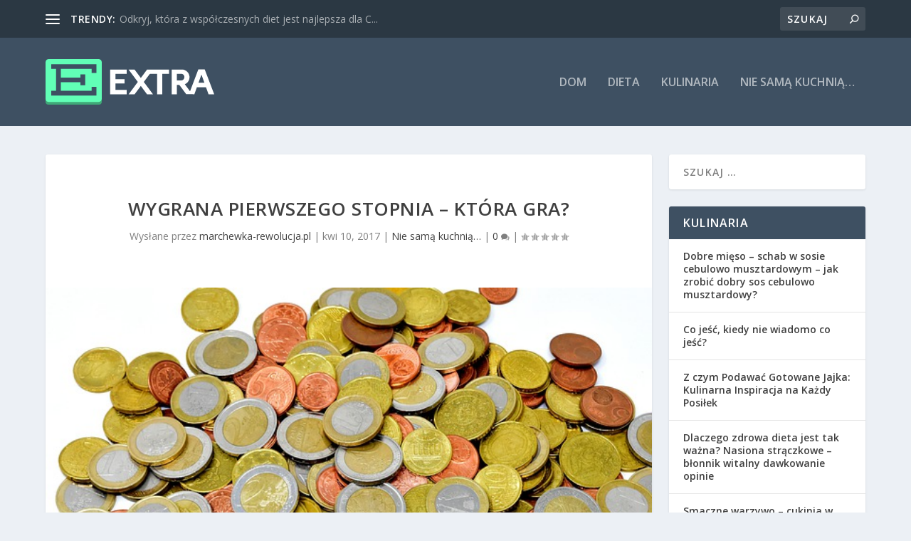

--- FILE ---
content_type: text/html; charset=UTF-8
request_url: https://marchewka-rewolucja.pl/wygrana-pierwszego-stopnia-ktora-gra/
body_size: 25117
content:
<!DOCTYPE html>
<!--[if IE 6]>
<html id="ie6" lang="pl-PL">
<![endif]-->
<!--[if IE 7]>
<html id="ie7" lang="pl-PL">
<![endif]-->
<!--[if IE 8]>
<html id="ie8" lang="pl-PL">
<![endif]-->
<!--[if !(IE 6) | !(IE 7) | !(IE 8)  ]><!-->
<html lang="pl-PL">
<!--<![endif]-->
<head>
	<meta charset="UTF-8" />
			
	<meta http-equiv="X-UA-Compatible" content="IE=edge">
	<link rel="pingback" href="https://marchewka-rewolucja.pl/xmlrpc.php" />

		<!--[if lt IE 9]>
	<script src="https://marchewka-rewolucja.pl/wp-content/themes/Extra/scripts/ext/html5.js" type="text/javascript"></script>
	<![endif]-->

	<script type="text/javascript">
		document.documentElement.className = 'js';
	</script>

	<link rel="preconnect" href="https://fonts.gstatic.com" crossorigin /><meta name='robots' content='index, follow, max-image-preview:large, max-snippet:-1, max-video-preview:-1' />
<script type="text/javascript">
			let jqueryParams=[],jQuery=function(r){return jqueryParams=[...jqueryParams,r],jQuery},$=function(r){return jqueryParams=[...jqueryParams,r],$};window.jQuery=jQuery,window.$=jQuery;let customHeadScripts=!1;jQuery.fn=jQuery.prototype={},$.fn=jQuery.prototype={},jQuery.noConflict=function(r){if(window.jQuery)return jQuery=window.jQuery,$=window.jQuery,customHeadScripts=!0,jQuery.noConflict},jQuery.ready=function(r){jqueryParams=[...jqueryParams,r]},$.ready=function(r){jqueryParams=[...jqueryParams,r]},jQuery.load=function(r){jqueryParams=[...jqueryParams,r]},$.load=function(r){jqueryParams=[...jqueryParams,r]},jQuery.fn.ready=function(r){jqueryParams=[...jqueryParams,r]},$.fn.ready=function(r){jqueryParams=[...jqueryParams,r]};</script>
	<!-- This site is optimized with the Yoast SEO plugin v26.7 - https://yoast.com/wordpress/plugins/seo/ -->
	<title>Wygrana pierwszego stopnia – która gra? - Najlepsza dieta pudełkowa</title>
	<link rel="canonical" href="https://marchewka-rewolucja.pl/wygrana-pierwszego-stopnia-ktora-gra/" />
	<meta property="og:locale" content="pl_PL" />
	<meta property="og:type" content="article" />
	<meta property="og:title" content="Wygrana pierwszego stopnia – która gra? - Najlepsza dieta pudełkowa" />
	<meta property="og:description" content="Wybór odpowiedniej gry lotto to nie lada wyzwanie, zwłaszcza w kraju, gdzie popularność takich rozrywek stale rośnie. Czy zastanawiałeś się kiedyś, która gra ma największe szanse na wygraną? W Polsce do najczęściej wybieranych gier należą Lotto, Mini Lotto i Eurojackpot, z których każda ma swoje unikalne cechy i zasady. Zrozumienie różnic między nimi oraz ocena [&hellip;]" />
	<meta property="og:url" content="https://marchewka-rewolucja.pl/wygrana-pierwszego-stopnia-ktora-gra/" />
	<meta property="og:site_name" content="Najlepsza dieta pudełkowa" />
	<meta property="article:published_time" content="2017-04-10T17:47:17+00:00" />
	<meta property="article:modified_time" content="2026-01-17T23:22:57+00:00" />
	<meta property="og:image" content="https://marchewka-rewolucja.pl/wp-content/uploads/2017/04/złoto_1528318554.jpg" />
	<meta property="og:image:width" content="640" />
	<meta property="og:image:height" content="426" />
	<meta property="og:image:type" content="image/jpeg" />
	<meta name="author" content="marchewka-rewolucja.pl" />
	<meta name="twitter:card" content="summary_large_image" />
	<script type="application/ld+json" class="yoast-schema-graph">{"@context":"https://schema.org","@graph":[{"@type":"Article","@id":"https://marchewka-rewolucja.pl/wygrana-pierwszego-stopnia-ktora-gra/#article","isPartOf":{"@id":"https://marchewka-rewolucja.pl/wygrana-pierwszego-stopnia-ktora-gra/"},"author":{"name":"marchewka-rewolucja.pl","@id":"https://marchewka-rewolucja.pl/#/schema/person/b81951b2c8ad2744b6508e74aec503a8"},"headline":"Wygrana pierwszego stopnia – która gra?","datePublished":"2017-04-10T17:47:17+00:00","dateModified":"2026-01-17T23:22:57+00:00","mainEntityOfPage":{"@id":"https://marchewka-rewolucja.pl/wygrana-pierwszego-stopnia-ktora-gra/"},"wordCount":1404,"image":{"@id":"https://marchewka-rewolucja.pl/wygrana-pierwszego-stopnia-ktora-gra/#primaryimage"},"thumbnailUrl":"https://marchewka-rewolucja.pl/wp-content/uploads/2017/04/złoto_1528318554.jpg","articleSection":["Nie samą kuchnią…"],"inLanguage":"pl-PL"},{"@type":"WebPage","@id":"https://marchewka-rewolucja.pl/wygrana-pierwszego-stopnia-ktora-gra/","url":"https://marchewka-rewolucja.pl/wygrana-pierwszego-stopnia-ktora-gra/","name":"Wygrana pierwszego stopnia – która gra? - Najlepsza dieta pudełkowa","isPartOf":{"@id":"https://marchewka-rewolucja.pl/#website"},"primaryImageOfPage":{"@id":"https://marchewka-rewolucja.pl/wygrana-pierwszego-stopnia-ktora-gra/#primaryimage"},"image":{"@id":"https://marchewka-rewolucja.pl/wygrana-pierwszego-stopnia-ktora-gra/#primaryimage"},"thumbnailUrl":"https://marchewka-rewolucja.pl/wp-content/uploads/2017/04/złoto_1528318554.jpg","datePublished":"2017-04-10T17:47:17+00:00","dateModified":"2026-01-17T23:22:57+00:00","author":{"@id":"https://marchewka-rewolucja.pl/#/schema/person/b81951b2c8ad2744b6508e74aec503a8"},"breadcrumb":{"@id":"https://marchewka-rewolucja.pl/wygrana-pierwszego-stopnia-ktora-gra/#breadcrumb"},"inLanguage":"pl-PL","potentialAction":[{"@type":"ReadAction","target":["https://marchewka-rewolucja.pl/wygrana-pierwszego-stopnia-ktora-gra/"]}]},{"@type":"ImageObject","inLanguage":"pl-PL","@id":"https://marchewka-rewolucja.pl/wygrana-pierwszego-stopnia-ktora-gra/#primaryimage","url":"https://marchewka-rewolucja.pl/wp-content/uploads/2017/04/złoto_1528318554.jpg","contentUrl":"https://marchewka-rewolucja.pl/wp-content/uploads/2017/04/złoto_1528318554.jpg","width":640,"height":426},{"@type":"BreadcrumbList","@id":"https://marchewka-rewolucja.pl/wygrana-pierwszego-stopnia-ktora-gra/#breadcrumb","itemListElement":[{"@type":"ListItem","position":1,"name":"Strona główna","item":"https://marchewka-rewolucja.pl/"},{"@type":"ListItem","position":2,"name":"Wygrana pierwszego stopnia – która gra?"}]},{"@type":"WebSite","@id":"https://marchewka-rewolucja.pl/#website","url":"https://marchewka-rewolucja.pl/","name":"Najlepsza dieta pudełkowa","description":"Marchewka rewolucja - Poradnia dietetyczna Trójmiasto","potentialAction":[{"@type":"SearchAction","target":{"@type":"EntryPoint","urlTemplate":"https://marchewka-rewolucja.pl/?s={search_term_string}"},"query-input":{"@type":"PropertyValueSpecification","valueRequired":true,"valueName":"search_term_string"}}],"inLanguage":"pl-PL"},{"@type":"Person","@id":"https://marchewka-rewolucja.pl/#/schema/person/b81951b2c8ad2744b6508e74aec503a8","name":"marchewka-rewolucja.pl","image":{"@type":"ImageObject","inLanguage":"pl-PL","@id":"https://marchewka-rewolucja.pl/#/schema/person/image/","url":"https://secure.gravatar.com/avatar/bfd83fde509db3de9c690690b87690711d492ee9717552382212a506974c8308?s=96&d=mm&r=g","contentUrl":"https://secure.gravatar.com/avatar/bfd83fde509db3de9c690690b87690711d492ee9717552382212a506974c8308?s=96&d=mm&r=g","caption":"marchewka-rewolucja.pl"},"url":"https://marchewka-rewolucja.pl/author/marchewka-rewolucja-pl/"}]}</script>
	<!-- / Yoast SEO plugin. -->


<link rel='dns-prefetch' href='//fonts.googleapis.com' />
<link rel="alternate" type="application/rss+xml" title="Najlepsza dieta pudełkowa &raquo; Kanał z wpisami" href="https://marchewka-rewolucja.pl/feed/" />
<link rel="alternate" type="application/rss+xml" title="Najlepsza dieta pudełkowa &raquo; Kanał z komentarzami" href="https://marchewka-rewolucja.pl/comments/feed/" />
<link rel="alternate" title="oEmbed (JSON)" type="application/json+oembed" href="https://marchewka-rewolucja.pl/wp-json/oembed/1.0/embed?url=https%3A%2F%2Fmarchewka-rewolucja.pl%2Fwygrana-pierwszego-stopnia-ktora-gra%2F" />
<link rel="alternate" title="oEmbed (XML)" type="text/xml+oembed" href="https://marchewka-rewolucja.pl/wp-json/oembed/1.0/embed?url=https%3A%2F%2Fmarchewka-rewolucja.pl%2Fwygrana-pierwszego-stopnia-ktora-gra%2F&#038;format=xml" />
<meta content="Extra Child Theme v.1.0.0" name="generator"/><style id='wp-block-library-inline-css' type='text/css'>
:root{--wp-block-synced-color:#7a00df;--wp-block-synced-color--rgb:122,0,223;--wp-bound-block-color:var(--wp-block-synced-color);--wp-editor-canvas-background:#ddd;--wp-admin-theme-color:#007cba;--wp-admin-theme-color--rgb:0,124,186;--wp-admin-theme-color-darker-10:#006ba1;--wp-admin-theme-color-darker-10--rgb:0,107,160.5;--wp-admin-theme-color-darker-20:#005a87;--wp-admin-theme-color-darker-20--rgb:0,90,135;--wp-admin-border-width-focus:2px}@media (min-resolution:192dpi){:root{--wp-admin-border-width-focus:1.5px}}.wp-element-button{cursor:pointer}:root .has-very-light-gray-background-color{background-color:#eee}:root .has-very-dark-gray-background-color{background-color:#313131}:root .has-very-light-gray-color{color:#eee}:root .has-very-dark-gray-color{color:#313131}:root .has-vivid-green-cyan-to-vivid-cyan-blue-gradient-background{background:linear-gradient(135deg,#00d084,#0693e3)}:root .has-purple-crush-gradient-background{background:linear-gradient(135deg,#34e2e4,#4721fb 50%,#ab1dfe)}:root .has-hazy-dawn-gradient-background{background:linear-gradient(135deg,#faaca8,#dad0ec)}:root .has-subdued-olive-gradient-background{background:linear-gradient(135deg,#fafae1,#67a671)}:root .has-atomic-cream-gradient-background{background:linear-gradient(135deg,#fdd79a,#004a59)}:root .has-nightshade-gradient-background{background:linear-gradient(135deg,#330968,#31cdcf)}:root .has-midnight-gradient-background{background:linear-gradient(135deg,#020381,#2874fc)}:root{--wp--preset--font-size--normal:16px;--wp--preset--font-size--huge:42px}.has-regular-font-size{font-size:1em}.has-larger-font-size{font-size:2.625em}.has-normal-font-size{font-size:var(--wp--preset--font-size--normal)}.has-huge-font-size{font-size:var(--wp--preset--font-size--huge)}.has-text-align-center{text-align:center}.has-text-align-left{text-align:left}.has-text-align-right{text-align:right}.has-fit-text{white-space:nowrap!important}#end-resizable-editor-section{display:none}.aligncenter{clear:both}.items-justified-left{justify-content:flex-start}.items-justified-center{justify-content:center}.items-justified-right{justify-content:flex-end}.items-justified-space-between{justify-content:space-between}.screen-reader-text{border:0;clip-path:inset(50%);height:1px;margin:-1px;overflow:hidden;padding:0;position:absolute;width:1px;word-wrap:normal!important}.screen-reader-text:focus{background-color:#ddd;clip-path:none;color:#444;display:block;font-size:1em;height:auto;left:5px;line-height:normal;padding:15px 23px 14px;text-decoration:none;top:5px;width:auto;z-index:100000}html :where(.has-border-color){border-style:solid}html :where([style*=border-top-color]){border-top-style:solid}html :where([style*=border-right-color]){border-right-style:solid}html :where([style*=border-bottom-color]){border-bottom-style:solid}html :where([style*=border-left-color]){border-left-style:solid}html :where([style*=border-width]){border-style:solid}html :where([style*=border-top-width]){border-top-style:solid}html :where([style*=border-right-width]){border-right-style:solid}html :where([style*=border-bottom-width]){border-bottom-style:solid}html :where([style*=border-left-width]){border-left-style:solid}html :where(img[class*=wp-image-]){height:auto;max-width:100%}:where(figure){margin:0 0 1em}html :where(.is-position-sticky){--wp-admin--admin-bar--position-offset:var(--wp-admin--admin-bar--height,0px)}@media screen and (max-width:600px){html :where(.is-position-sticky){--wp-admin--admin-bar--position-offset:0px}}

/*# sourceURL=wp-block-library-inline-css */
</style><style id='global-styles-inline-css' type='text/css'>
:root{--wp--preset--aspect-ratio--square: 1;--wp--preset--aspect-ratio--4-3: 4/3;--wp--preset--aspect-ratio--3-4: 3/4;--wp--preset--aspect-ratio--3-2: 3/2;--wp--preset--aspect-ratio--2-3: 2/3;--wp--preset--aspect-ratio--16-9: 16/9;--wp--preset--aspect-ratio--9-16: 9/16;--wp--preset--color--black: #000000;--wp--preset--color--cyan-bluish-gray: #abb8c3;--wp--preset--color--white: #ffffff;--wp--preset--color--pale-pink: #f78da7;--wp--preset--color--vivid-red: #cf2e2e;--wp--preset--color--luminous-vivid-orange: #ff6900;--wp--preset--color--luminous-vivid-amber: #fcb900;--wp--preset--color--light-green-cyan: #7bdcb5;--wp--preset--color--vivid-green-cyan: #00d084;--wp--preset--color--pale-cyan-blue: #8ed1fc;--wp--preset--color--vivid-cyan-blue: #0693e3;--wp--preset--color--vivid-purple: #9b51e0;--wp--preset--gradient--vivid-cyan-blue-to-vivid-purple: linear-gradient(135deg,rgb(6,147,227) 0%,rgb(155,81,224) 100%);--wp--preset--gradient--light-green-cyan-to-vivid-green-cyan: linear-gradient(135deg,rgb(122,220,180) 0%,rgb(0,208,130) 100%);--wp--preset--gradient--luminous-vivid-amber-to-luminous-vivid-orange: linear-gradient(135deg,rgb(252,185,0) 0%,rgb(255,105,0) 100%);--wp--preset--gradient--luminous-vivid-orange-to-vivid-red: linear-gradient(135deg,rgb(255,105,0) 0%,rgb(207,46,46) 100%);--wp--preset--gradient--very-light-gray-to-cyan-bluish-gray: linear-gradient(135deg,rgb(238,238,238) 0%,rgb(169,184,195) 100%);--wp--preset--gradient--cool-to-warm-spectrum: linear-gradient(135deg,rgb(74,234,220) 0%,rgb(151,120,209) 20%,rgb(207,42,186) 40%,rgb(238,44,130) 60%,rgb(251,105,98) 80%,rgb(254,248,76) 100%);--wp--preset--gradient--blush-light-purple: linear-gradient(135deg,rgb(255,206,236) 0%,rgb(152,150,240) 100%);--wp--preset--gradient--blush-bordeaux: linear-gradient(135deg,rgb(254,205,165) 0%,rgb(254,45,45) 50%,rgb(107,0,62) 100%);--wp--preset--gradient--luminous-dusk: linear-gradient(135deg,rgb(255,203,112) 0%,rgb(199,81,192) 50%,rgb(65,88,208) 100%);--wp--preset--gradient--pale-ocean: linear-gradient(135deg,rgb(255,245,203) 0%,rgb(182,227,212) 50%,rgb(51,167,181) 100%);--wp--preset--gradient--electric-grass: linear-gradient(135deg,rgb(202,248,128) 0%,rgb(113,206,126) 100%);--wp--preset--gradient--midnight: linear-gradient(135deg,rgb(2,3,129) 0%,rgb(40,116,252) 100%);--wp--preset--font-size--small: 13px;--wp--preset--font-size--medium: 20px;--wp--preset--font-size--large: 36px;--wp--preset--font-size--x-large: 42px;--wp--preset--spacing--20: 0.44rem;--wp--preset--spacing--30: 0.67rem;--wp--preset--spacing--40: 1rem;--wp--preset--spacing--50: 1.5rem;--wp--preset--spacing--60: 2.25rem;--wp--preset--spacing--70: 3.38rem;--wp--preset--spacing--80: 5.06rem;--wp--preset--shadow--natural: 6px 6px 9px rgba(0, 0, 0, 0.2);--wp--preset--shadow--deep: 12px 12px 50px rgba(0, 0, 0, 0.4);--wp--preset--shadow--sharp: 6px 6px 0px rgba(0, 0, 0, 0.2);--wp--preset--shadow--outlined: 6px 6px 0px -3px rgb(255, 255, 255), 6px 6px rgb(0, 0, 0);--wp--preset--shadow--crisp: 6px 6px 0px rgb(0, 0, 0);}:root { --wp--style--global--content-size: 856px;--wp--style--global--wide-size: 1280px; }:where(body) { margin: 0; }.wp-site-blocks > .alignleft { float: left; margin-right: 2em; }.wp-site-blocks > .alignright { float: right; margin-left: 2em; }.wp-site-blocks > .aligncenter { justify-content: center; margin-left: auto; margin-right: auto; }:where(.is-layout-flex){gap: 0.5em;}:where(.is-layout-grid){gap: 0.5em;}.is-layout-flow > .alignleft{float: left;margin-inline-start: 0;margin-inline-end: 2em;}.is-layout-flow > .alignright{float: right;margin-inline-start: 2em;margin-inline-end: 0;}.is-layout-flow > .aligncenter{margin-left: auto !important;margin-right: auto !important;}.is-layout-constrained > .alignleft{float: left;margin-inline-start: 0;margin-inline-end: 2em;}.is-layout-constrained > .alignright{float: right;margin-inline-start: 2em;margin-inline-end: 0;}.is-layout-constrained > .aligncenter{margin-left: auto !important;margin-right: auto !important;}.is-layout-constrained > :where(:not(.alignleft):not(.alignright):not(.alignfull)){max-width: var(--wp--style--global--content-size);margin-left: auto !important;margin-right: auto !important;}.is-layout-constrained > .alignwide{max-width: var(--wp--style--global--wide-size);}body .is-layout-flex{display: flex;}.is-layout-flex{flex-wrap: wrap;align-items: center;}.is-layout-flex > :is(*, div){margin: 0;}body .is-layout-grid{display: grid;}.is-layout-grid > :is(*, div){margin: 0;}body{padding-top: 0px;padding-right: 0px;padding-bottom: 0px;padding-left: 0px;}:root :where(.wp-element-button, .wp-block-button__link){background-color: #32373c;border-width: 0;color: #fff;font-family: inherit;font-size: inherit;font-style: inherit;font-weight: inherit;letter-spacing: inherit;line-height: inherit;padding-top: calc(0.667em + 2px);padding-right: calc(1.333em + 2px);padding-bottom: calc(0.667em + 2px);padding-left: calc(1.333em + 2px);text-decoration: none;text-transform: inherit;}.has-black-color{color: var(--wp--preset--color--black) !important;}.has-cyan-bluish-gray-color{color: var(--wp--preset--color--cyan-bluish-gray) !important;}.has-white-color{color: var(--wp--preset--color--white) !important;}.has-pale-pink-color{color: var(--wp--preset--color--pale-pink) !important;}.has-vivid-red-color{color: var(--wp--preset--color--vivid-red) !important;}.has-luminous-vivid-orange-color{color: var(--wp--preset--color--luminous-vivid-orange) !important;}.has-luminous-vivid-amber-color{color: var(--wp--preset--color--luminous-vivid-amber) !important;}.has-light-green-cyan-color{color: var(--wp--preset--color--light-green-cyan) !important;}.has-vivid-green-cyan-color{color: var(--wp--preset--color--vivid-green-cyan) !important;}.has-pale-cyan-blue-color{color: var(--wp--preset--color--pale-cyan-blue) !important;}.has-vivid-cyan-blue-color{color: var(--wp--preset--color--vivid-cyan-blue) !important;}.has-vivid-purple-color{color: var(--wp--preset--color--vivid-purple) !important;}.has-black-background-color{background-color: var(--wp--preset--color--black) !important;}.has-cyan-bluish-gray-background-color{background-color: var(--wp--preset--color--cyan-bluish-gray) !important;}.has-white-background-color{background-color: var(--wp--preset--color--white) !important;}.has-pale-pink-background-color{background-color: var(--wp--preset--color--pale-pink) !important;}.has-vivid-red-background-color{background-color: var(--wp--preset--color--vivid-red) !important;}.has-luminous-vivid-orange-background-color{background-color: var(--wp--preset--color--luminous-vivid-orange) !important;}.has-luminous-vivid-amber-background-color{background-color: var(--wp--preset--color--luminous-vivid-amber) !important;}.has-light-green-cyan-background-color{background-color: var(--wp--preset--color--light-green-cyan) !important;}.has-vivid-green-cyan-background-color{background-color: var(--wp--preset--color--vivid-green-cyan) !important;}.has-pale-cyan-blue-background-color{background-color: var(--wp--preset--color--pale-cyan-blue) !important;}.has-vivid-cyan-blue-background-color{background-color: var(--wp--preset--color--vivid-cyan-blue) !important;}.has-vivid-purple-background-color{background-color: var(--wp--preset--color--vivid-purple) !important;}.has-black-border-color{border-color: var(--wp--preset--color--black) !important;}.has-cyan-bluish-gray-border-color{border-color: var(--wp--preset--color--cyan-bluish-gray) !important;}.has-white-border-color{border-color: var(--wp--preset--color--white) !important;}.has-pale-pink-border-color{border-color: var(--wp--preset--color--pale-pink) !important;}.has-vivid-red-border-color{border-color: var(--wp--preset--color--vivid-red) !important;}.has-luminous-vivid-orange-border-color{border-color: var(--wp--preset--color--luminous-vivid-orange) !important;}.has-luminous-vivid-amber-border-color{border-color: var(--wp--preset--color--luminous-vivid-amber) !important;}.has-light-green-cyan-border-color{border-color: var(--wp--preset--color--light-green-cyan) !important;}.has-vivid-green-cyan-border-color{border-color: var(--wp--preset--color--vivid-green-cyan) !important;}.has-pale-cyan-blue-border-color{border-color: var(--wp--preset--color--pale-cyan-blue) !important;}.has-vivid-cyan-blue-border-color{border-color: var(--wp--preset--color--vivid-cyan-blue) !important;}.has-vivid-purple-border-color{border-color: var(--wp--preset--color--vivid-purple) !important;}.has-vivid-cyan-blue-to-vivid-purple-gradient-background{background: var(--wp--preset--gradient--vivid-cyan-blue-to-vivid-purple) !important;}.has-light-green-cyan-to-vivid-green-cyan-gradient-background{background: var(--wp--preset--gradient--light-green-cyan-to-vivid-green-cyan) !important;}.has-luminous-vivid-amber-to-luminous-vivid-orange-gradient-background{background: var(--wp--preset--gradient--luminous-vivid-amber-to-luminous-vivid-orange) !important;}.has-luminous-vivid-orange-to-vivid-red-gradient-background{background: var(--wp--preset--gradient--luminous-vivid-orange-to-vivid-red) !important;}.has-very-light-gray-to-cyan-bluish-gray-gradient-background{background: var(--wp--preset--gradient--very-light-gray-to-cyan-bluish-gray) !important;}.has-cool-to-warm-spectrum-gradient-background{background: var(--wp--preset--gradient--cool-to-warm-spectrum) !important;}.has-blush-light-purple-gradient-background{background: var(--wp--preset--gradient--blush-light-purple) !important;}.has-blush-bordeaux-gradient-background{background: var(--wp--preset--gradient--blush-bordeaux) !important;}.has-luminous-dusk-gradient-background{background: var(--wp--preset--gradient--luminous-dusk) !important;}.has-pale-ocean-gradient-background{background: var(--wp--preset--gradient--pale-ocean) !important;}.has-electric-grass-gradient-background{background: var(--wp--preset--gradient--electric-grass) !important;}.has-midnight-gradient-background{background: var(--wp--preset--gradient--midnight) !important;}.has-small-font-size{font-size: var(--wp--preset--font-size--small) !important;}.has-medium-font-size{font-size: var(--wp--preset--font-size--medium) !important;}.has-large-font-size{font-size: var(--wp--preset--font-size--large) !important;}.has-x-large-font-size{font-size: var(--wp--preset--font-size--x-large) !important;}
/*# sourceURL=global-styles-inline-css */
</style>

<link rel='stylesheet' id='ez-toc-css' href='https://marchewka-rewolucja.pl/wp-content/plugins/easy-table-of-contents/assets/css/screen.min.css?ver=2.0.80' type='text/css' media='all' />
<style id='ez-toc-inline-css' type='text/css'>
div#ez-toc-container .ez-toc-title {font-size: 120%;}div#ez-toc-container .ez-toc-title {font-weight: 500;}div#ez-toc-container ul li , div#ez-toc-container ul li a {font-size: 95%;}div#ez-toc-container ul li , div#ez-toc-container ul li a {font-weight: 500;}div#ez-toc-container nav ul ul li {font-size: 90%;}.ez-toc-box-title {font-weight: bold; margin-bottom: 10px; text-align: center; text-transform: uppercase; letter-spacing: 1px; color: #666; padding-bottom: 5px;position:absolute;top:-4%;left:5%;background-color: inherit;transition: top 0.3s ease;}.ez-toc-box-title.toc-closed {top:-25%;}
.ez-toc-container-direction {direction: ltr;}.ez-toc-counter ul{counter-reset: item ;}.ez-toc-counter nav ul li a::before {content: counters(item, '.', decimal) '. ';display: inline-block;counter-increment: item;flex-grow: 0;flex-shrink: 0;margin-right: .2em; float: left; }.ez-toc-widget-direction {direction: ltr;}.ez-toc-widget-container ul{counter-reset: item ;}.ez-toc-widget-container nav ul li a::before {content: counters(item, '.', decimal) '. ';display: inline-block;counter-increment: item;flex-grow: 0;flex-shrink: 0;margin-right: .2em; float: left; }
/*# sourceURL=ez-toc-inline-css */
</style>
<link rel='stylesheet' id='extra-fonts-css' href='https://fonts.googleapis.com/css?family=Open+Sans:300italic,400italic,600italic,700italic,800italic,400,300,600,700,800&#038;subset=latin,latin-ext' type='text/css' media='all' />
<link rel='stylesheet' id='extra-style-parent-css' href='https://marchewka-rewolucja.pl/wp-content/themes/Extra/style.min.css?ver=4.27.4' type='text/css' media='all' />
<style id='extra-dynamic-critical-inline-css' type='text/css'>
@font-face{font-family:ETmodules;font-display:block;src:url(//marchewka-rewolucja.pl/wp-content/themes/Extra/core/admin/fonts/modules/all/modules.eot);src:url(//marchewka-rewolucja.pl/wp-content/themes/Extra/core/admin/fonts/modules/all/modules.eot?#iefix) format("embedded-opentype"),url(//marchewka-rewolucja.pl/wp-content/themes/Extra/core/admin/fonts/modules/all/modules.woff) format("woff"),url(//marchewka-rewolucja.pl/wp-content/themes/Extra/core/admin/fonts/modules/all/modules.ttf) format("truetype"),url(//marchewka-rewolucja.pl/wp-content/themes/Extra/core/admin/fonts/modules/all/modules.svg#ETmodules) format("svg");font-weight:400;font-style:normal}
.et_audio_content,.et_link_content,.et_quote_content{background-color:#2ea3f2}.et_pb_post .et-pb-controllers a{margin-bottom:10px}.format-gallery .et-pb-controllers{bottom:0}.et_pb_blog_grid .et_audio_content{margin-bottom:19px}.et_pb_row .et_pb_blog_grid .et_pb_post .et_pb_slide{min-height:180px}.et_audio_content .wp-block-audio{margin:0;padding:0}.et_audio_content h2{line-height:44px}.et_pb_column_1_2 .et_audio_content h2,.et_pb_column_1_3 .et_audio_content h2,.et_pb_column_1_4 .et_audio_content h2,.et_pb_column_1_5 .et_audio_content h2,.et_pb_column_1_6 .et_audio_content h2,.et_pb_column_2_5 .et_audio_content h2,.et_pb_column_3_5 .et_audio_content h2,.et_pb_column_3_8 .et_audio_content h2{margin-bottom:9px;margin-top:0}.et_pb_column_1_2 .et_audio_content,.et_pb_column_3_5 .et_audio_content{padding:35px 40px}.et_pb_column_1_2 .et_audio_content h2,.et_pb_column_3_5 .et_audio_content h2{line-height:32px}.et_pb_column_1_3 .et_audio_content,.et_pb_column_1_4 .et_audio_content,.et_pb_column_1_5 .et_audio_content,.et_pb_column_1_6 .et_audio_content,.et_pb_column_2_5 .et_audio_content,.et_pb_column_3_8 .et_audio_content{padding:35px 20px}.et_pb_column_1_3 .et_audio_content h2,.et_pb_column_1_4 .et_audio_content h2,.et_pb_column_1_5 .et_audio_content h2,.et_pb_column_1_6 .et_audio_content h2,.et_pb_column_2_5 .et_audio_content h2,.et_pb_column_3_8 .et_audio_content h2{font-size:18px;line-height:26px}article.et_pb_has_overlay .et_pb_blog_image_container{position:relative}.et_pb_post>.et_main_video_container{position:relative;margin-bottom:30px}.et_pb_post .et_pb_video_overlay .et_pb_video_play{color:#fff}.et_pb_post .et_pb_video_overlay_hover:hover{background:rgba(0,0,0,.6)}.et_audio_content,.et_link_content,.et_quote_content{text-align:center;word-wrap:break-word;position:relative;padding:50px 60px}.et_audio_content h2,.et_link_content a.et_link_main_url,.et_link_content h2,.et_quote_content blockquote cite,.et_quote_content blockquote p{color:#fff!important}.et_quote_main_link{position:absolute;text-indent:-9999px;width:100%;height:100%;display:block;top:0;left:0}.et_quote_content blockquote{padding:0;margin:0;border:none}.et_audio_content h2,.et_link_content h2,.et_quote_content blockquote p{margin-top:0}.et_audio_content h2{margin-bottom:20px}.et_audio_content h2,.et_link_content h2,.et_quote_content blockquote p{line-height:44px}.et_link_content a.et_link_main_url,.et_quote_content blockquote cite{font-size:18px;font-weight:200}.et_quote_content blockquote cite{font-style:normal}.et_pb_column_2_3 .et_quote_content{padding:50px 42px 45px}.et_pb_column_2_3 .et_audio_content,.et_pb_column_2_3 .et_link_content{padding:40px 40px 45px}.et_pb_column_1_2 .et_audio_content,.et_pb_column_1_2 .et_link_content,.et_pb_column_1_2 .et_quote_content,.et_pb_column_3_5 .et_audio_content,.et_pb_column_3_5 .et_link_content,.et_pb_column_3_5 .et_quote_content{padding:35px 40px}.et_pb_column_1_2 .et_quote_content blockquote p,.et_pb_column_3_5 .et_quote_content blockquote p{font-size:26px;line-height:32px}.et_pb_column_1_2 .et_audio_content h2,.et_pb_column_1_2 .et_link_content h2,.et_pb_column_3_5 .et_audio_content h2,.et_pb_column_3_5 .et_link_content h2{line-height:32px}.et_pb_column_1_2 .et_link_content a.et_link_main_url,.et_pb_column_1_2 .et_quote_content blockquote cite,.et_pb_column_3_5 .et_link_content a.et_link_main_url,.et_pb_column_3_5 .et_quote_content blockquote cite{font-size:14px}.et_pb_column_1_3 .et_quote_content,.et_pb_column_1_4 .et_quote_content,.et_pb_column_1_5 .et_quote_content,.et_pb_column_1_6 .et_quote_content,.et_pb_column_2_5 .et_quote_content,.et_pb_column_3_8 .et_quote_content{padding:35px 30px 32px}.et_pb_column_1_3 .et_audio_content,.et_pb_column_1_3 .et_link_content,.et_pb_column_1_4 .et_audio_content,.et_pb_column_1_4 .et_link_content,.et_pb_column_1_5 .et_audio_content,.et_pb_column_1_5 .et_link_content,.et_pb_column_1_6 .et_audio_content,.et_pb_column_1_6 .et_link_content,.et_pb_column_2_5 .et_audio_content,.et_pb_column_2_5 .et_link_content,.et_pb_column_3_8 .et_audio_content,.et_pb_column_3_8 .et_link_content{padding:35px 20px}.et_pb_column_1_3 .et_audio_content h2,.et_pb_column_1_3 .et_link_content h2,.et_pb_column_1_3 .et_quote_content blockquote p,.et_pb_column_1_4 .et_audio_content h2,.et_pb_column_1_4 .et_link_content h2,.et_pb_column_1_4 .et_quote_content blockquote p,.et_pb_column_1_5 .et_audio_content h2,.et_pb_column_1_5 .et_link_content h2,.et_pb_column_1_5 .et_quote_content blockquote p,.et_pb_column_1_6 .et_audio_content h2,.et_pb_column_1_6 .et_link_content h2,.et_pb_column_1_6 .et_quote_content blockquote p,.et_pb_column_2_5 .et_audio_content h2,.et_pb_column_2_5 .et_link_content h2,.et_pb_column_2_5 .et_quote_content blockquote p,.et_pb_column_3_8 .et_audio_content h2,.et_pb_column_3_8 .et_link_content h2,.et_pb_column_3_8 .et_quote_content blockquote p{font-size:18px;line-height:26px}.et_pb_column_1_3 .et_link_content a.et_link_main_url,.et_pb_column_1_3 .et_quote_content blockquote cite,.et_pb_column_1_4 .et_link_content a.et_link_main_url,.et_pb_column_1_4 .et_quote_content blockquote cite,.et_pb_column_1_5 .et_link_content a.et_link_main_url,.et_pb_column_1_5 .et_quote_content blockquote cite,.et_pb_column_1_6 .et_link_content a.et_link_main_url,.et_pb_column_1_6 .et_quote_content blockquote cite,.et_pb_column_2_5 .et_link_content a.et_link_main_url,.et_pb_column_2_5 .et_quote_content blockquote cite,.et_pb_column_3_8 .et_link_content a.et_link_main_url,.et_pb_column_3_8 .et_quote_content blockquote cite{font-size:14px}.et_pb_post .et_pb_gallery_post_type .et_pb_slide{min-height:500px;background-size:cover!important;background-position:top}.format-gallery .et_pb_slider.gallery-not-found .et_pb_slide{box-shadow:inset 0 0 10px rgba(0,0,0,.1)}.format-gallery .et_pb_slider:hover .et-pb-arrow-prev{left:0}.format-gallery .et_pb_slider:hover .et-pb-arrow-next{right:0}.et_pb_post>.et_pb_slider{margin-bottom:30px}.et_pb_column_3_4 .et_pb_post .et_pb_slide{min-height:442px}.et_pb_column_2_3 .et_pb_post .et_pb_slide{min-height:390px}.et_pb_column_1_2 .et_pb_post .et_pb_slide,.et_pb_column_3_5 .et_pb_post .et_pb_slide{min-height:284px}.et_pb_column_1_3 .et_pb_post .et_pb_slide,.et_pb_column_2_5 .et_pb_post .et_pb_slide,.et_pb_column_3_8 .et_pb_post .et_pb_slide{min-height:180px}.et_pb_column_1_4 .et_pb_post .et_pb_slide,.et_pb_column_1_5 .et_pb_post .et_pb_slide,.et_pb_column_1_6 .et_pb_post .et_pb_slide{min-height:125px}.et_pb_portfolio.et_pb_section_parallax .pagination,.et_pb_portfolio.et_pb_section_video .pagination,.et_pb_portfolio_grid.et_pb_section_parallax .pagination,.et_pb_portfolio_grid.et_pb_section_video .pagination{position:relative}.et_pb_bg_layout_light .et_pb_post .post-meta,.et_pb_bg_layout_light .et_pb_post .post-meta a,.et_pb_bg_layout_light .et_pb_post p{color:#666}.et_pb_bg_layout_dark .et_pb_post .post-meta,.et_pb_bg_layout_dark .et_pb_post .post-meta a,.et_pb_bg_layout_dark .et_pb_post p{color:inherit}.et_pb_text_color_dark .et_audio_content h2,.et_pb_text_color_dark .et_link_content a.et_link_main_url,.et_pb_text_color_dark .et_link_content h2,.et_pb_text_color_dark .et_quote_content blockquote cite,.et_pb_text_color_dark .et_quote_content blockquote p{color:#666!important}.et_pb_text_color_dark.et_audio_content h2,.et_pb_text_color_dark.et_link_content a.et_link_main_url,.et_pb_text_color_dark.et_link_content h2,.et_pb_text_color_dark.et_quote_content blockquote cite,.et_pb_text_color_dark.et_quote_content blockquote p{color:#bbb!important}.et_pb_text_color_dark.et_audio_content,.et_pb_text_color_dark.et_link_content,.et_pb_text_color_dark.et_quote_content{background-color:#e8e8e8}@media (min-width:981px) and (max-width:1100px){.et_quote_content{padding:50px 70px 45px}.et_pb_column_2_3 .et_quote_content{padding:50px 50px 45px}.et_pb_column_1_2 .et_quote_content,.et_pb_column_3_5 .et_quote_content{padding:35px 47px 30px}.et_pb_column_1_3 .et_quote_content,.et_pb_column_1_4 .et_quote_content,.et_pb_column_1_5 .et_quote_content,.et_pb_column_1_6 .et_quote_content,.et_pb_column_2_5 .et_quote_content,.et_pb_column_3_8 .et_quote_content{padding:35px 25px 32px}.et_pb_column_4_4 .et_pb_post .et_pb_slide{min-height:534px}.et_pb_column_3_4 .et_pb_post .et_pb_slide{min-height:392px}.et_pb_column_2_3 .et_pb_post .et_pb_slide{min-height:345px}.et_pb_column_1_2 .et_pb_post .et_pb_slide,.et_pb_column_3_5 .et_pb_post .et_pb_slide{min-height:250px}.et_pb_column_1_3 .et_pb_post .et_pb_slide,.et_pb_column_2_5 .et_pb_post .et_pb_slide,.et_pb_column_3_8 .et_pb_post .et_pb_slide{min-height:155px}.et_pb_column_1_4 .et_pb_post .et_pb_slide,.et_pb_column_1_5 .et_pb_post .et_pb_slide,.et_pb_column_1_6 .et_pb_post .et_pb_slide{min-height:108px}}@media (max-width:980px){.et_pb_bg_layout_dark_tablet .et_audio_content h2{color:#fff!important}.et_pb_text_color_dark_tablet.et_audio_content h2{color:#bbb!important}.et_pb_text_color_dark_tablet.et_audio_content{background-color:#e8e8e8}.et_pb_bg_layout_dark_tablet .et_audio_content h2,.et_pb_bg_layout_dark_tablet .et_link_content a.et_link_main_url,.et_pb_bg_layout_dark_tablet .et_link_content h2,.et_pb_bg_layout_dark_tablet .et_quote_content blockquote cite,.et_pb_bg_layout_dark_tablet .et_quote_content blockquote p{color:#fff!important}.et_pb_text_color_dark_tablet .et_audio_content h2,.et_pb_text_color_dark_tablet .et_link_content a.et_link_main_url,.et_pb_text_color_dark_tablet .et_link_content h2,.et_pb_text_color_dark_tablet .et_quote_content blockquote cite,.et_pb_text_color_dark_tablet .et_quote_content blockquote p{color:#666!important}.et_pb_text_color_dark_tablet.et_audio_content h2,.et_pb_text_color_dark_tablet.et_link_content a.et_link_main_url,.et_pb_text_color_dark_tablet.et_link_content h2,.et_pb_text_color_dark_tablet.et_quote_content blockquote cite,.et_pb_text_color_dark_tablet.et_quote_content blockquote p{color:#bbb!important}.et_pb_text_color_dark_tablet.et_audio_content,.et_pb_text_color_dark_tablet.et_link_content,.et_pb_text_color_dark_tablet.et_quote_content{background-color:#e8e8e8}}@media (min-width:768px) and (max-width:980px){.et_audio_content h2{font-size:26px!important;line-height:44px!important;margin-bottom:24px!important}.et_pb_post>.et_pb_gallery_post_type>.et_pb_slides>.et_pb_slide{min-height:384px!important}.et_quote_content{padding:50px 43px 45px!important}.et_quote_content blockquote p{font-size:26px!important;line-height:44px!important}.et_quote_content blockquote cite{font-size:18px!important}.et_link_content{padding:40px 40px 45px}.et_link_content h2{font-size:26px!important;line-height:44px!important}.et_link_content a.et_link_main_url{font-size:18px!important}}@media (max-width:767px){.et_audio_content h2,.et_link_content h2,.et_quote_content,.et_quote_content blockquote p{font-size:20px!important;line-height:26px!important}.et_audio_content,.et_link_content{padding:35px 20px!important}.et_audio_content h2{margin-bottom:9px!important}.et_pb_bg_layout_dark_phone .et_audio_content h2{color:#fff!important}.et_pb_text_color_dark_phone.et_audio_content{background-color:#e8e8e8}.et_link_content a.et_link_main_url,.et_quote_content blockquote cite{font-size:14px!important}.format-gallery .et-pb-controllers{height:auto}.et_pb_post>.et_pb_gallery_post_type>.et_pb_slides>.et_pb_slide{min-height:222px!important}.et_pb_bg_layout_dark_phone .et_audio_content h2,.et_pb_bg_layout_dark_phone .et_link_content a.et_link_main_url,.et_pb_bg_layout_dark_phone .et_link_content h2,.et_pb_bg_layout_dark_phone .et_quote_content blockquote cite,.et_pb_bg_layout_dark_phone .et_quote_content blockquote p{color:#fff!important}.et_pb_text_color_dark_phone .et_audio_content h2,.et_pb_text_color_dark_phone .et_link_content a.et_link_main_url,.et_pb_text_color_dark_phone .et_link_content h2,.et_pb_text_color_dark_phone .et_quote_content blockquote cite,.et_pb_text_color_dark_phone .et_quote_content blockquote p{color:#666!important}.et_pb_text_color_dark_phone.et_audio_content h2,.et_pb_text_color_dark_phone.et_link_content a.et_link_main_url,.et_pb_text_color_dark_phone.et_link_content h2,.et_pb_text_color_dark_phone.et_quote_content blockquote cite,.et_pb_text_color_dark_phone.et_quote_content blockquote p{color:#bbb!important}.et_pb_text_color_dark_phone.et_audio_content,.et_pb_text_color_dark_phone.et_link_content,.et_pb_text_color_dark_phone.et_quote_content{background-color:#e8e8e8}}@media (max-width:479px){.et_pb_column_1_2 .et_pb_carousel_item .et_pb_video_play,.et_pb_column_1_3 .et_pb_carousel_item .et_pb_video_play,.et_pb_column_2_3 .et_pb_carousel_item .et_pb_video_play,.et_pb_column_2_5 .et_pb_carousel_item .et_pb_video_play,.et_pb_column_3_5 .et_pb_carousel_item .et_pb_video_play,.et_pb_column_3_8 .et_pb_carousel_item .et_pb_video_play{font-size:1.5rem;line-height:1.5rem;margin-left:-.75rem;margin-top:-.75rem}.et_audio_content,.et_quote_content{padding:35px 20px!important}.et_pb_post>.et_pb_gallery_post_type>.et_pb_slides>.et_pb_slide{min-height:156px!important}}.et_full_width_page .et_gallery_item{float:left;width:20.875%;margin:0 5.5% 5.5% 0}.et_full_width_page .et_gallery_item:nth-child(3n){margin-right:5.5%}.et_full_width_page .et_gallery_item:nth-child(3n+1){clear:none}.et_full_width_page .et_gallery_item:nth-child(4n){margin-right:0}.et_full_width_page .et_gallery_item:nth-child(4n+1){clear:both}
.et_pb_slider{position:relative;overflow:hidden}.et_pb_slide{padding:0 6%;background-size:cover;background-position:50%;background-repeat:no-repeat}.et_pb_slider .et_pb_slide{display:none;float:left;margin-right:-100%;position:relative;width:100%;text-align:center;list-style:none!important;background-position:50%;background-size:100%;background-size:cover}.et_pb_slider .et_pb_slide:first-child{display:list-item}.et-pb-controllers{position:absolute;bottom:20px;left:0;width:100%;text-align:center;z-index:10}.et-pb-controllers a{display:inline-block;background-color:hsla(0,0%,100%,.5);text-indent:-9999px;border-radius:7px;width:7px;height:7px;margin-right:10px;padding:0;opacity:.5}.et-pb-controllers .et-pb-active-control{opacity:1}.et-pb-controllers a:last-child{margin-right:0}.et-pb-controllers .et-pb-active-control{background-color:#fff}.et_pb_slides .et_pb_temp_slide{display:block}.et_pb_slides:after{content:"";display:block;clear:both;visibility:hidden;line-height:0;height:0;width:0}@media (max-width:980px){.et_pb_bg_layout_light_tablet .et-pb-controllers .et-pb-active-control{background-color:#333}.et_pb_bg_layout_light_tablet .et-pb-controllers a{background-color:rgba(0,0,0,.3)}.et_pb_bg_layout_light_tablet .et_pb_slide_content{color:#333}.et_pb_bg_layout_dark_tablet .et_pb_slide_description{text-shadow:0 1px 3px rgba(0,0,0,.3)}.et_pb_bg_layout_dark_tablet .et_pb_slide_content{color:#fff}.et_pb_bg_layout_dark_tablet .et-pb-controllers .et-pb-active-control{background-color:#fff}.et_pb_bg_layout_dark_tablet .et-pb-controllers a{background-color:hsla(0,0%,100%,.5)}}@media (max-width:767px){.et-pb-controllers{position:absolute;bottom:5%;left:0;width:100%;text-align:center;z-index:10;height:14px}.et_transparent_nav .et_pb_section:first-child .et-pb-controllers{bottom:18px}.et_pb_bg_layout_light_phone.et_pb_slider_with_overlay .et_pb_slide_overlay_container,.et_pb_bg_layout_light_phone.et_pb_slider_with_text_overlay .et_pb_text_overlay_wrapper{background-color:hsla(0,0%,100%,.9)}.et_pb_bg_layout_light_phone .et-pb-controllers .et-pb-active-control{background-color:#333}.et_pb_bg_layout_dark_phone.et_pb_slider_with_overlay .et_pb_slide_overlay_container,.et_pb_bg_layout_dark_phone.et_pb_slider_with_text_overlay .et_pb_text_overlay_wrapper,.et_pb_bg_layout_light_phone .et-pb-controllers a{background-color:rgba(0,0,0,.3)}.et_pb_bg_layout_dark_phone .et-pb-controllers .et-pb-active-control{background-color:#fff}.et_pb_bg_layout_dark_phone .et-pb-controllers a{background-color:hsla(0,0%,100%,.5)}}.et_mobile_device .et_pb_slider_parallax .et_pb_slide,.et_mobile_device .et_pb_slides .et_parallax_bg.et_pb_parallax_css{background-attachment:scroll}
.et-pb-arrow-next,.et-pb-arrow-prev{position:absolute;top:50%;z-index:100;font-size:48px;color:#fff;margin-top:-24px;transition:all .2s ease-in-out;opacity:0}.et_pb_bg_layout_light .et-pb-arrow-next,.et_pb_bg_layout_light .et-pb-arrow-prev{color:#333}.et_pb_slider:hover .et-pb-arrow-prev{left:22px;opacity:1}.et_pb_slider:hover .et-pb-arrow-next{right:22px;opacity:1}.et_pb_bg_layout_light .et-pb-controllers .et-pb-active-control{background-color:#333}.et_pb_bg_layout_light .et-pb-controllers a{background-color:rgba(0,0,0,.3)}.et-pb-arrow-next:hover,.et-pb-arrow-prev:hover{text-decoration:none}.et-pb-arrow-next span,.et-pb-arrow-prev span{display:none}.et-pb-arrow-prev{left:-22px}.et-pb-arrow-next{right:-22px}.et-pb-arrow-prev:before{content:"4"}.et-pb-arrow-next:before{content:"5"}.format-gallery .et-pb-arrow-next,.format-gallery .et-pb-arrow-prev{color:#fff}.et_pb_column_1_3 .et_pb_slider:hover .et-pb-arrow-prev,.et_pb_column_1_4 .et_pb_slider:hover .et-pb-arrow-prev,.et_pb_column_1_5 .et_pb_slider:hover .et-pb-arrow-prev,.et_pb_column_1_6 .et_pb_slider:hover .et-pb-arrow-prev,.et_pb_column_2_5 .et_pb_slider:hover .et-pb-arrow-prev{left:0}.et_pb_column_1_3 .et_pb_slider:hover .et-pb-arrow-next,.et_pb_column_1_4 .et_pb_slider:hover .et-pb-arrow-prev,.et_pb_column_1_5 .et_pb_slider:hover .et-pb-arrow-prev,.et_pb_column_1_6 .et_pb_slider:hover .et-pb-arrow-prev,.et_pb_column_2_5 .et_pb_slider:hover .et-pb-arrow-next{right:0}.et_pb_column_1_4 .et_pb_slider .et_pb_slide,.et_pb_column_1_5 .et_pb_slider .et_pb_slide,.et_pb_column_1_6 .et_pb_slider .et_pb_slide{min-height:170px}.et_pb_column_1_4 .et_pb_slider:hover .et-pb-arrow-next,.et_pb_column_1_5 .et_pb_slider:hover .et-pb-arrow-next,.et_pb_column_1_6 .et_pb_slider:hover .et-pb-arrow-next{right:0}@media (max-width:980px){.et_pb_bg_layout_light_tablet .et-pb-arrow-next,.et_pb_bg_layout_light_tablet .et-pb-arrow-prev{color:#333}.et_pb_bg_layout_dark_tablet .et-pb-arrow-next,.et_pb_bg_layout_dark_tablet .et-pb-arrow-prev{color:#fff}}@media (max-width:767px){.et_pb_slider:hover .et-pb-arrow-prev{left:0;opacity:1}.et_pb_slider:hover .et-pb-arrow-next{right:0;opacity:1}.et_pb_bg_layout_light_phone .et-pb-arrow-next,.et_pb_bg_layout_light_phone .et-pb-arrow-prev{color:#333}.et_pb_bg_layout_dark_phone .et-pb-arrow-next,.et_pb_bg_layout_dark_phone .et-pb-arrow-prev{color:#fff}}.et_mobile_device .et-pb-arrow-prev{left:22px;opacity:1}.et_mobile_device .et-pb-arrow-next{right:22px;opacity:1}@media (max-width:767px){.et_mobile_device .et-pb-arrow-prev{left:0;opacity:1}.et_mobile_device .et-pb-arrow-next{right:0;opacity:1}}
.et_overlay{z-index:-1;position:absolute;top:0;left:0;display:block;width:100%;height:100%;background:hsla(0,0%,100%,.9);opacity:0;pointer-events:none;transition:all .3s;border:1px solid #e5e5e5;box-sizing:border-box;-webkit-backface-visibility:hidden;backface-visibility:hidden;-webkit-font-smoothing:antialiased}.et_overlay:before{color:#2ea3f2;content:"\E050";position:absolute;top:50%;left:50%;transform:translate(-50%,-50%);font-size:32px;transition:all .4s}.et_portfolio_image,.et_shop_image{position:relative;display:block}.et_pb_has_overlay:not(.et_pb_image):hover .et_overlay,.et_portfolio_image:hover .et_overlay,.et_shop_image:hover .et_overlay{z-index:3;opacity:1}#ie7 .et_overlay,#ie8 .et_overlay{display:none}.et_pb_module.et_pb_has_overlay{position:relative}.et_pb_module.et_pb_has_overlay .et_overlay,article.et_pb_has_overlay{border:none}
.et_pb_blog_grid .et_audio_container .mejs-container .mejs-controls .mejs-time span{font-size:14px}.et_audio_container .mejs-container{width:auto!important;min-width:unset!important;height:auto!important}.et_audio_container .mejs-container,.et_audio_container .mejs-container .mejs-controls,.et_audio_container .mejs-embed,.et_audio_container .mejs-embed body{background:none;height:auto}.et_audio_container .mejs-controls .mejs-time-rail .mejs-time-loaded,.et_audio_container .mejs-time.mejs-currenttime-container{display:none!important}.et_audio_container .mejs-time{display:block!important;padding:0;margin-left:10px;margin-right:90px;line-height:inherit}.et_audio_container .mejs-android .mejs-time,.et_audio_container .mejs-ios .mejs-time,.et_audio_container .mejs-ipad .mejs-time,.et_audio_container .mejs-iphone .mejs-time{margin-right:0}.et_audio_container .mejs-controls .mejs-horizontal-volume-slider .mejs-horizontal-volume-total,.et_audio_container .mejs-controls .mejs-time-rail .mejs-time-total{background:hsla(0,0%,100%,.5);border-radius:5px;height:4px;margin:8px 0 0;top:0;right:0;left:auto}.et_audio_container .mejs-controls>div{height:20px!important}.et_audio_container .mejs-controls div.mejs-time-rail{padding-top:0;position:relative;display:block!important;margin-left:42px;margin-right:0}.et_audio_container span.mejs-time-total.mejs-time-slider{display:block!important;position:relative!important;max-width:100%;min-width:unset!important}.et_audio_container .mejs-button.mejs-volume-button{width:auto;height:auto;margin-left:auto;position:absolute;right:59px;bottom:-2px}.et_audio_container .mejs-controls .mejs-horizontal-volume-slider .mejs-horizontal-volume-current,.et_audio_container .mejs-controls .mejs-time-rail .mejs-time-current{background:#fff;height:4px;border-radius:5px}.et_audio_container .mejs-controls .mejs-horizontal-volume-slider .mejs-horizontal-volume-handle,.et_audio_container .mejs-controls .mejs-time-rail .mejs-time-handle{display:block;border:none;width:10px}.et_audio_container .mejs-time-rail .mejs-time-handle-content{border-radius:100%;transform:scale(1)}.et_pb_text_color_dark .et_audio_container .mejs-time-rail .mejs-time-handle-content{border-color:#666}.et_audio_container .mejs-time-rail .mejs-time-hovered{height:4px}.et_audio_container .mejs-controls .mejs-horizontal-volume-slider .mejs-horizontal-volume-handle{background:#fff;border-radius:5px;height:10px;position:absolute;top:-3px}.et_audio_container .mejs-container .mejs-controls .mejs-time span{font-size:18px}.et_audio_container .mejs-controls a.mejs-horizontal-volume-slider{display:block!important;height:19px;margin-left:5px;position:absolute;right:0;bottom:0}.et_audio_container .mejs-controls div.mejs-horizontal-volume-slider{height:4px}.et_audio_container .mejs-playpause-button button,.et_audio_container .mejs-volume-button button{background:none!important;margin:0!important;width:auto!important;height:auto!important;position:relative!important;z-index:99}.et_audio_container .mejs-playpause-button button:before{content:"E"!important;font-size:32px;left:0;top:-8px}.et_audio_container .mejs-playpause-button button:before,.et_audio_container .mejs-volume-button button:before{color:#fff}.et_audio_container .mejs-playpause-button{margin-top:-7px!important;width:auto!important;height:auto!important;position:absolute}.et_audio_container .mejs-controls .mejs-button button:focus{outline:none}.et_audio_container .mejs-playpause-button.mejs-pause button:before{content:"`"!important}.et_audio_container .mejs-volume-button button:before{content:"\E068";font-size:18px}.et_pb_text_color_dark .et_audio_container .mejs-controls .mejs-horizontal-volume-slider .mejs-horizontal-volume-total,.et_pb_text_color_dark .et_audio_container .mejs-controls .mejs-time-rail .mejs-time-total{background:hsla(0,0%,60%,.5)}.et_pb_text_color_dark .et_audio_container .mejs-controls .mejs-horizontal-volume-slider .mejs-horizontal-volume-current,.et_pb_text_color_dark .et_audio_container .mejs-controls .mejs-time-rail .mejs-time-current{background:#999}.et_pb_text_color_dark .et_audio_container .mejs-playpause-button button:before,.et_pb_text_color_dark .et_audio_container .mejs-volume-button button:before{color:#666}.et_pb_text_color_dark .et_audio_container .mejs-controls .mejs-horizontal-volume-slider .mejs-horizontal-volume-handle,.et_pb_text_color_dark .mejs-controls .mejs-time-rail .mejs-time-handle{background:#666}.et_pb_text_color_dark .mejs-container .mejs-controls .mejs-time span{color:#999}.et_pb_column_1_3 .et_audio_container .mejs-container .mejs-controls .mejs-time span,.et_pb_column_1_4 .et_audio_container .mejs-container .mejs-controls .mejs-time span,.et_pb_column_1_5 .et_audio_container .mejs-container .mejs-controls .mejs-time span,.et_pb_column_1_6 .et_audio_container .mejs-container .mejs-controls .mejs-time span,.et_pb_column_2_5 .et_audio_container .mejs-container .mejs-controls .mejs-time span,.et_pb_column_3_8 .et_audio_container .mejs-container .mejs-controls .mejs-time span{font-size:14px}.et_audio_container .mejs-container .mejs-controls{padding:0;flex-wrap:wrap;min-width:unset!important;position:relative}@media (max-width:980px){.et_pb_column_1_3 .et_audio_container .mejs-container .mejs-controls .mejs-time span,.et_pb_column_1_4 .et_audio_container .mejs-container .mejs-controls .mejs-time span,.et_pb_column_1_5 .et_audio_container .mejs-container .mejs-controls .mejs-time span,.et_pb_column_1_6 .et_audio_container .mejs-container .mejs-controls .mejs-time span,.et_pb_column_2_5 .et_audio_container .mejs-container .mejs-controls .mejs-time span,.et_pb_column_3_8 .et_audio_container .mejs-container .mejs-controls .mejs-time span{font-size:18px}.et_pb_bg_layout_dark_tablet .et_audio_container .mejs-controls .mejs-horizontal-volume-slider .mejs-horizontal-volume-total,.et_pb_bg_layout_dark_tablet .et_audio_container .mejs-controls .mejs-time-rail .mejs-time-total{background:hsla(0,0%,100%,.5)}.et_pb_bg_layout_dark_tablet .et_audio_container .mejs-controls .mejs-horizontal-volume-slider .mejs-horizontal-volume-current,.et_pb_bg_layout_dark_tablet .et_audio_container .mejs-controls .mejs-time-rail .mejs-time-current{background:#fff}.et_pb_bg_layout_dark_tablet .et_audio_container .mejs-playpause-button button:before,.et_pb_bg_layout_dark_tablet .et_audio_container .mejs-volume-button button:before{color:#fff}.et_pb_bg_layout_dark_tablet .et_audio_container .mejs-controls .mejs-horizontal-volume-slider .mejs-horizontal-volume-handle,.et_pb_bg_layout_dark_tablet .mejs-controls .mejs-time-rail .mejs-time-handle{background:#fff}.et_pb_bg_layout_dark_tablet .mejs-container .mejs-controls .mejs-time span{color:#fff}.et_pb_text_color_dark_tablet .et_audio_container .mejs-controls .mejs-horizontal-volume-slider .mejs-horizontal-volume-total,.et_pb_text_color_dark_tablet .et_audio_container .mejs-controls .mejs-time-rail .mejs-time-total{background:hsla(0,0%,60%,.5)}.et_pb_text_color_dark_tablet .et_audio_container .mejs-controls .mejs-horizontal-volume-slider .mejs-horizontal-volume-current,.et_pb_text_color_dark_tablet .et_audio_container .mejs-controls .mejs-time-rail .mejs-time-current{background:#999}.et_pb_text_color_dark_tablet .et_audio_container .mejs-playpause-button button:before,.et_pb_text_color_dark_tablet .et_audio_container .mejs-volume-button button:before{color:#666}.et_pb_text_color_dark_tablet .et_audio_container .mejs-controls .mejs-horizontal-volume-slider .mejs-horizontal-volume-handle,.et_pb_text_color_dark_tablet .mejs-controls .mejs-time-rail .mejs-time-handle{background:#666}.et_pb_text_color_dark_tablet .mejs-container .mejs-controls .mejs-time span{color:#999}}@media (max-width:767px){.et_audio_container .mejs-container .mejs-controls .mejs-time span{font-size:14px!important}.et_pb_bg_layout_dark_phone .et_audio_container .mejs-controls .mejs-horizontal-volume-slider .mejs-horizontal-volume-total,.et_pb_bg_layout_dark_phone .et_audio_container .mejs-controls .mejs-time-rail .mejs-time-total{background:hsla(0,0%,100%,.5)}.et_pb_bg_layout_dark_phone .et_audio_container .mejs-controls .mejs-horizontal-volume-slider .mejs-horizontal-volume-current,.et_pb_bg_layout_dark_phone .et_audio_container .mejs-controls .mejs-time-rail .mejs-time-current{background:#fff}.et_pb_bg_layout_dark_phone .et_audio_container .mejs-playpause-button button:before,.et_pb_bg_layout_dark_phone .et_audio_container .mejs-volume-button button:before{color:#fff}.et_pb_bg_layout_dark_phone .et_audio_container .mejs-controls .mejs-horizontal-volume-slider .mejs-horizontal-volume-handle,.et_pb_bg_layout_dark_phone .mejs-controls .mejs-time-rail .mejs-time-handle{background:#fff}.et_pb_bg_layout_dark_phone .mejs-container .mejs-controls .mejs-time span{color:#fff}.et_pb_text_color_dark_phone .et_audio_container .mejs-controls .mejs-horizontal-volume-slider .mejs-horizontal-volume-total,.et_pb_text_color_dark_phone .et_audio_container .mejs-controls .mejs-time-rail .mejs-time-total{background:hsla(0,0%,60%,.5)}.et_pb_text_color_dark_phone .et_audio_container .mejs-controls .mejs-horizontal-volume-slider .mejs-horizontal-volume-current,.et_pb_text_color_dark_phone .et_audio_container .mejs-controls .mejs-time-rail .mejs-time-current{background:#999}.et_pb_text_color_dark_phone .et_audio_container .mejs-playpause-button button:before,.et_pb_text_color_dark_phone .et_audio_container .mejs-volume-button button:before{color:#666}.et_pb_text_color_dark_phone .et_audio_container .mejs-controls .mejs-horizontal-volume-slider .mejs-horizontal-volume-handle,.et_pb_text_color_dark_phone .mejs-controls .mejs-time-rail .mejs-time-handle{background:#666}.et_pb_text_color_dark_phone .mejs-container .mejs-controls .mejs-time span{color:#999}}
.et_pb_video_box{display:block;position:relative;z-index:1;line-height:0}.et_pb_video_box video{width:100%!important;height:auto!important}.et_pb_video_overlay{position:absolute;z-index:10;top:0;left:0;height:100%;width:100%;background-size:cover;background-repeat:no-repeat;background-position:50%;cursor:pointer}.et_pb_video_play:before{font-family:ETmodules;content:"I"}.et_pb_video_play{display:block;position:absolute;z-index:100;color:#fff;left:50%;top:50%}.et_pb_column_1_2 .et_pb_video_play,.et_pb_column_2_3 .et_pb_video_play,.et_pb_column_3_4 .et_pb_video_play,.et_pb_column_3_5 .et_pb_video_play,.et_pb_column_4_4 .et_pb_video_play{font-size:6rem;line-height:6rem;margin-left:-3rem;margin-top:-3rem}.et_pb_column_1_3 .et_pb_video_play,.et_pb_column_1_4 .et_pb_video_play,.et_pb_column_1_5 .et_pb_video_play,.et_pb_column_1_6 .et_pb_video_play,.et_pb_column_2_5 .et_pb_video_play,.et_pb_column_3_8 .et_pb_video_play{font-size:3rem;line-height:3rem;margin-left:-1.5rem;margin-top:-1.5rem}.et_pb_bg_layout_light .et_pb_video_play{color:#333}.et_pb_video_overlay_hover{background:transparent;width:100%;height:100%;position:absolute;z-index:100;transition:all .5s ease-in-out}.et_pb_video .et_pb_video_overlay_hover:hover{background:rgba(0,0,0,.6)}@media (min-width:768px) and (max-width:980px){.et_pb_column_1_3 .et_pb_video_play,.et_pb_column_1_4 .et_pb_video_play,.et_pb_column_1_5 .et_pb_video_play,.et_pb_column_1_6 .et_pb_video_play,.et_pb_column_2_5 .et_pb_video_play,.et_pb_column_3_8 .et_pb_video_play{font-size:6rem;line-height:6rem;margin-left:-3rem;margin-top:-3rem}}@media (max-width:980px){.et_pb_bg_layout_light_tablet .et_pb_video_play{color:#333}}@media (max-width:768px){.et_pb_column_1_2 .et_pb_video_play,.et_pb_column_2_3 .et_pb_video_play,.et_pb_column_3_4 .et_pb_video_play,.et_pb_column_3_5 .et_pb_video_play,.et_pb_column_4_4 .et_pb_video_play{font-size:3rem;line-height:3rem;margin-left:-1.5rem;margin-top:-1.5rem}}@media (max-width:767px){.et_pb_bg_layout_light_phone .et_pb_video_play{color:#333}}
.et_post_gallery{padding:0!important;line-height:1.7!important;list-style:none!important}.et_gallery_item{float:left;width:28.353%;margin:0 7.47% 7.47% 0}.blocks-gallery-item,.et_gallery_item{padding-left:0!important}.blocks-gallery-item:before,.et_gallery_item:before{display:none}.et_gallery_item:nth-child(3n){margin-right:0}.et_gallery_item:nth-child(3n+1){clear:both}
.et_pb_post{margin-bottom:60px;word-wrap:break-word}.et_pb_fullwidth_post_content.et_pb_with_border img,.et_pb_post_content.et_pb_with_border img,.et_pb_with_border .et_pb_post .et_pb_slides,.et_pb_with_border .et_pb_post img:not(.woocommerce-placeholder),.et_pb_with_border.et_pb_posts .et_pb_post,.et_pb_with_border.et_pb_posts_nav span.nav-next a,.et_pb_with_border.et_pb_posts_nav span.nav-previous a{border:0 solid #333}.et_pb_post .entry-content{padding-top:30px}.et_pb_post .entry-featured-image-url{display:block;position:relative;margin-bottom:30px}.et_pb_post .entry-title a,.et_pb_post h2 a{text-decoration:none}.et_pb_post .post-meta{font-size:14px;margin-bottom:6px}.et_pb_post .more,.et_pb_post .post-meta a{text-decoration:none}.et_pb_post .more{color:#82c0c7}.et_pb_posts a.more-link{clear:both;display:block}.et_pb_posts .et_pb_post{position:relative}.et_pb_has_overlay.et_pb_post .et_pb_image_container a{display:block;position:relative;overflow:hidden}.et_pb_image_container img,.et_pb_post a img{vertical-align:bottom;max-width:100%}@media (min-width:981px) and (max-width:1100px){.et_pb_post{margin-bottom:42px}}@media (max-width:980px){.et_pb_post{margin-bottom:42px}.et_pb_bg_layout_light_tablet .et_pb_post .post-meta,.et_pb_bg_layout_light_tablet .et_pb_post .post-meta a,.et_pb_bg_layout_light_tablet .et_pb_post p{color:#666}.et_pb_bg_layout_dark_tablet .et_pb_post .post-meta,.et_pb_bg_layout_dark_tablet .et_pb_post .post-meta a,.et_pb_bg_layout_dark_tablet .et_pb_post p{color:inherit}.et_pb_bg_layout_dark_tablet .comment_postinfo a,.et_pb_bg_layout_dark_tablet .comment_postinfo span{color:#fff}}@media (max-width:767px){.et_pb_post{margin-bottom:42px}.et_pb_post>h2{font-size:18px}.et_pb_bg_layout_light_phone .et_pb_post .post-meta,.et_pb_bg_layout_light_phone .et_pb_post .post-meta a,.et_pb_bg_layout_light_phone .et_pb_post p{color:#666}.et_pb_bg_layout_dark_phone .et_pb_post .post-meta,.et_pb_bg_layout_dark_phone .et_pb_post .post-meta a,.et_pb_bg_layout_dark_phone .et_pb_post p{color:inherit}.et_pb_bg_layout_dark_phone .comment_postinfo a,.et_pb_bg_layout_dark_phone .comment_postinfo span{color:#fff}}@media (max-width:479px){.et_pb_post{margin-bottom:42px}.et_pb_post h2{font-size:16px;padding-bottom:0}.et_pb_post .post-meta{color:#666;font-size:14px}}
@media (min-width:981px){.et_pb_gutters3 .et_pb_column,.et_pb_gutters3.et_pb_row .et_pb_column{margin-right:5.5%}.et_pb_gutters3 .et_pb_column_4_4,.et_pb_gutters3.et_pb_row .et_pb_column_4_4{width:100%}.et_pb_gutters3 .et_pb_column_4_4 .et_pb_module,.et_pb_gutters3.et_pb_row .et_pb_column_4_4 .et_pb_module{margin-bottom:2.75%}.et_pb_gutters3 .et_pb_column_3_4,.et_pb_gutters3.et_pb_row .et_pb_column_3_4{width:73.625%}.et_pb_gutters3 .et_pb_column_3_4 .et_pb_module,.et_pb_gutters3.et_pb_row .et_pb_column_3_4 .et_pb_module{margin-bottom:3.735%}.et_pb_gutters3 .et_pb_column_2_3,.et_pb_gutters3.et_pb_row .et_pb_column_2_3{width:64.833%}.et_pb_gutters3 .et_pb_column_2_3 .et_pb_module,.et_pb_gutters3.et_pb_row .et_pb_column_2_3 .et_pb_module{margin-bottom:4.242%}.et_pb_gutters3 .et_pb_column_3_5,.et_pb_gutters3.et_pb_row .et_pb_column_3_5{width:57.8%}.et_pb_gutters3 .et_pb_column_3_5 .et_pb_module,.et_pb_gutters3.et_pb_row .et_pb_column_3_5 .et_pb_module{margin-bottom:4.758%}.et_pb_gutters3 .et_pb_column_1_2,.et_pb_gutters3.et_pb_row .et_pb_column_1_2{width:47.25%}.et_pb_gutters3 .et_pb_column_1_2 .et_pb_module,.et_pb_gutters3.et_pb_row .et_pb_column_1_2 .et_pb_module{margin-bottom:5.82%}.et_pb_gutters3 .et_pb_column_2_5,.et_pb_gutters3.et_pb_row .et_pb_column_2_5{width:36.7%}.et_pb_gutters3 .et_pb_column_2_5 .et_pb_module,.et_pb_gutters3.et_pb_row .et_pb_column_2_5 .et_pb_module{margin-bottom:7.493%}.et_pb_gutters3 .et_pb_column_1_3,.et_pb_gutters3.et_pb_row .et_pb_column_1_3{width:29.6667%}.et_pb_gutters3 .et_pb_column_1_3 .et_pb_module,.et_pb_gutters3.et_pb_row .et_pb_column_1_3 .et_pb_module{margin-bottom:9.27%}.et_pb_gutters3 .et_pb_column_1_4,.et_pb_gutters3.et_pb_row .et_pb_column_1_4{width:20.875%}.et_pb_gutters3 .et_pb_column_1_4 .et_pb_module,.et_pb_gutters3.et_pb_row .et_pb_column_1_4 .et_pb_module{margin-bottom:13.174%}.et_pb_gutters3 .et_pb_column_1_5,.et_pb_gutters3.et_pb_row .et_pb_column_1_5{width:15.6%}.et_pb_gutters3 .et_pb_column_1_5 .et_pb_module,.et_pb_gutters3.et_pb_row .et_pb_column_1_5 .et_pb_module{margin-bottom:17.628%}.et_pb_gutters3 .et_pb_column_1_6,.et_pb_gutters3.et_pb_row .et_pb_column_1_6{width:12.0833%}.et_pb_gutters3 .et_pb_column_1_6 .et_pb_module,.et_pb_gutters3.et_pb_row .et_pb_column_1_6 .et_pb_module{margin-bottom:22.759%}.et_pb_gutters3 .et_full_width_page.woocommerce-page ul.products li.product{width:20.875%;margin-right:5.5%;margin-bottom:5.5%}.et_pb_gutters3.et_left_sidebar.woocommerce-page #main-content ul.products li.product,.et_pb_gutters3.et_right_sidebar.woocommerce-page #main-content ul.products li.product{width:28.353%;margin-right:7.47%}.et_pb_gutters3.et_left_sidebar.woocommerce-page #main-content ul.products.columns-1 li.product,.et_pb_gutters3.et_right_sidebar.woocommerce-page #main-content ul.products.columns-1 li.product{width:100%;margin-right:0}.et_pb_gutters3.et_left_sidebar.woocommerce-page #main-content ul.products.columns-2 li.product,.et_pb_gutters3.et_right_sidebar.woocommerce-page #main-content ul.products.columns-2 li.product{width:48%;margin-right:4%}.et_pb_gutters3.et_left_sidebar.woocommerce-page #main-content ul.products.columns-2 li:nth-child(2n+2),.et_pb_gutters3.et_right_sidebar.woocommerce-page #main-content ul.products.columns-2 li:nth-child(2n+2){margin-right:0}.et_pb_gutters3.et_left_sidebar.woocommerce-page #main-content ul.products.columns-2 li:nth-child(3n+1),.et_pb_gutters3.et_right_sidebar.woocommerce-page #main-content ul.products.columns-2 li:nth-child(3n+1){clear:none}}
@media (min-width:981px){.et_pb_gutter.et_pb_gutters1 #left-area{width:75%}.et_pb_gutter.et_pb_gutters1 #sidebar{width:25%}.et_pb_gutters1.et_right_sidebar #left-area{padding-right:0}.et_pb_gutters1.et_left_sidebar #left-area{padding-left:0}.et_pb_gutter.et_pb_gutters1.et_right_sidebar #main-content .container:before{right:25%!important}.et_pb_gutter.et_pb_gutters1.et_left_sidebar #main-content .container:before{left:25%!important}.et_pb_gutters1 .et_pb_column,.et_pb_gutters1.et_pb_row .et_pb_column{margin-right:0}.et_pb_gutters1 .et_pb_column_4_4,.et_pb_gutters1.et_pb_row .et_pb_column_4_4{width:100%}.et_pb_gutters1 .et_pb_column_4_4 .et_pb_module,.et_pb_gutters1.et_pb_row .et_pb_column_4_4 .et_pb_module{margin-bottom:0}.et_pb_gutters1 .et_pb_column_3_4,.et_pb_gutters1.et_pb_row .et_pb_column_3_4{width:75%}.et_pb_gutters1 .et_pb_column_3_4 .et_pb_module,.et_pb_gutters1.et_pb_row .et_pb_column_3_4 .et_pb_module{margin-bottom:0}.et_pb_gutters1 .et_pb_column_2_3,.et_pb_gutters1.et_pb_row .et_pb_column_2_3{width:66.667%}.et_pb_gutters1 .et_pb_column_2_3 .et_pb_module,.et_pb_gutters1.et_pb_row .et_pb_column_2_3 .et_pb_module{margin-bottom:0}.et_pb_gutters1 .et_pb_column_3_5,.et_pb_gutters1.et_pb_row .et_pb_column_3_5{width:60%}.et_pb_gutters1 .et_pb_column_3_5 .et_pb_module,.et_pb_gutters1.et_pb_row .et_pb_column_3_5 .et_pb_module{margin-bottom:0}.et_pb_gutters1 .et_pb_column_1_2,.et_pb_gutters1.et_pb_row .et_pb_column_1_2{width:50%}.et_pb_gutters1 .et_pb_column_1_2 .et_pb_module,.et_pb_gutters1.et_pb_row .et_pb_column_1_2 .et_pb_module{margin-bottom:0}.et_pb_gutters1 .et_pb_column_2_5,.et_pb_gutters1.et_pb_row .et_pb_column_2_5{width:40%}.et_pb_gutters1 .et_pb_column_2_5 .et_pb_module,.et_pb_gutters1.et_pb_row .et_pb_column_2_5 .et_pb_module{margin-bottom:0}.et_pb_gutters1 .et_pb_column_1_3,.et_pb_gutters1.et_pb_row .et_pb_column_1_3{width:33.3333%}.et_pb_gutters1 .et_pb_column_1_3 .et_pb_module,.et_pb_gutters1.et_pb_row .et_pb_column_1_3 .et_pb_module{margin-bottom:0}.et_pb_gutters1 .et_pb_column_1_4,.et_pb_gutters1.et_pb_row .et_pb_column_1_4{width:25%}.et_pb_gutters1 .et_pb_column_1_4 .et_pb_module,.et_pb_gutters1.et_pb_row .et_pb_column_1_4 .et_pb_module{margin-bottom:0}.et_pb_gutters1 .et_pb_column_1_5,.et_pb_gutters1.et_pb_row .et_pb_column_1_5{width:20%}.et_pb_gutters1 .et_pb_column_1_5 .et_pb_module,.et_pb_gutters1.et_pb_row .et_pb_column_1_5 .et_pb_module{margin-bottom:0}.et_pb_gutters1 .et_pb_column_1_6,.et_pb_gutters1.et_pb_row .et_pb_column_1_6{width:16.6667%}.et_pb_gutters1 .et_pb_column_1_6 .et_pb_module,.et_pb_gutters1.et_pb_row .et_pb_column_1_6 .et_pb_module{margin-bottom:0}.et_pb_gutters1 .et_full_width_page.woocommerce-page ul.products li.product{width:25%;margin-right:0;margin-bottom:0}.et_pb_gutters1.et_left_sidebar.woocommerce-page #main-content ul.products li.product,.et_pb_gutters1.et_right_sidebar.woocommerce-page #main-content ul.products li.product{width:33.333%;margin-right:0}}@media (max-width:980px){.et_pb_gutters1 .et_pb_column,.et_pb_gutters1 .et_pb_column .et_pb_module,.et_pb_gutters1.et_pb_row .et_pb_column,.et_pb_gutters1.et_pb_row .et_pb_column .et_pb_module{margin-bottom:0}.et_pb_gutters1 .et_pb_row_1-2_1-4_1-4>.et_pb_column.et_pb_column_1_4,.et_pb_gutters1 .et_pb_row_1-4_1-4>.et_pb_column.et_pb_column_1_4,.et_pb_gutters1 .et_pb_row_1-4_1-4_1-2>.et_pb_column.et_pb_column_1_4,.et_pb_gutters1 .et_pb_row_1-5_1-5_3-5>.et_pb_column.et_pb_column_1_5,.et_pb_gutters1 .et_pb_row_3-5_1-5_1-5>.et_pb_column.et_pb_column_1_5,.et_pb_gutters1 .et_pb_row_4col>.et_pb_column.et_pb_column_1_4,.et_pb_gutters1 .et_pb_row_5col>.et_pb_column.et_pb_column_1_5,.et_pb_gutters1.et_pb_row_1-2_1-4_1-4>.et_pb_column.et_pb_column_1_4,.et_pb_gutters1.et_pb_row_1-4_1-4>.et_pb_column.et_pb_column_1_4,.et_pb_gutters1.et_pb_row_1-4_1-4_1-2>.et_pb_column.et_pb_column_1_4,.et_pb_gutters1.et_pb_row_1-5_1-5_3-5>.et_pb_column.et_pb_column_1_5,.et_pb_gutters1.et_pb_row_3-5_1-5_1-5>.et_pb_column.et_pb_column_1_5,.et_pb_gutters1.et_pb_row_4col>.et_pb_column.et_pb_column_1_4,.et_pb_gutters1.et_pb_row_5col>.et_pb_column.et_pb_column_1_5{width:50%;margin-right:0}.et_pb_gutters1 .et_pb_row_1-2_1-6_1-6_1-6>.et_pb_column.et_pb_column_1_6,.et_pb_gutters1 .et_pb_row_1-6_1-6_1-6>.et_pb_column.et_pb_column_1_6,.et_pb_gutters1 .et_pb_row_1-6_1-6_1-6_1-2>.et_pb_column.et_pb_column_1_6,.et_pb_gutters1 .et_pb_row_6col>.et_pb_column.et_pb_column_1_6,.et_pb_gutters1.et_pb_row_1-2_1-6_1-6_1-6>.et_pb_column.et_pb_column_1_6,.et_pb_gutters1.et_pb_row_1-6_1-6_1-6>.et_pb_column.et_pb_column_1_6,.et_pb_gutters1.et_pb_row_1-6_1-6_1-6_1-2>.et_pb_column.et_pb_column_1_6,.et_pb_gutters1.et_pb_row_6col>.et_pb_column.et_pb_column_1_6{width:33.333%;margin-right:0}.et_pb_gutters1 .et_pb_row_1-6_1-6_1-6_1-6>.et_pb_column.et_pb_column_1_6,.et_pb_gutters1.et_pb_row_1-6_1-6_1-6_1-6>.et_pb_column.et_pb_column_1_6{width:50%;margin-right:0}}@media (max-width:767px){.et_pb_gutters1 .et_pb_column,.et_pb_gutters1 .et_pb_column .et_pb_module,.et_pb_gutters1.et_pb_row .et_pb_column,.et_pb_gutters1.et_pb_row .et_pb_column .et_pb_module{margin-bottom:0}}@media (max-width:479px){.et_pb_gutters1 .et_pb_column,.et_pb_gutters1.et_pb_row .et_pb_column{margin:0!important}.et_pb_gutters1 .et_pb_column .et_pb_module,.et_pb_gutters1.et_pb_row .et_pb_column .et_pb_module{margin-bottom:0}}
@-webkit-keyframes fadeOutTop{0%{opacity:1;transform:translatey(0)}to{opacity:0;transform:translatey(-60%)}}@keyframes fadeOutTop{0%{opacity:1;transform:translatey(0)}to{opacity:0;transform:translatey(-60%)}}@-webkit-keyframes fadeInTop{0%{opacity:0;transform:translatey(-60%)}to{opacity:1;transform:translatey(0)}}@keyframes fadeInTop{0%{opacity:0;transform:translatey(-60%)}to{opacity:1;transform:translatey(0)}}@-webkit-keyframes fadeInBottom{0%{opacity:0;transform:translatey(60%)}to{opacity:1;transform:translatey(0)}}@keyframes fadeInBottom{0%{opacity:0;transform:translatey(60%)}to{opacity:1;transform:translatey(0)}}@-webkit-keyframes fadeOutBottom{0%{opacity:1;transform:translatey(0)}to{opacity:0;transform:translatey(60%)}}@keyframes fadeOutBottom{0%{opacity:1;transform:translatey(0)}to{opacity:0;transform:translatey(60%)}}@-webkit-keyframes Grow{0%{opacity:0;transform:scaleY(.5)}to{opacity:1;transform:scale(1)}}@keyframes Grow{0%{opacity:0;transform:scaleY(.5)}to{opacity:1;transform:scale(1)}}/*!
	  * Animate.css - http://daneden.me/animate
	  * Licensed under the MIT license - http://opensource.org/licenses/MIT
	  * Copyright (c) 2015 Daniel Eden
	 */@-webkit-keyframes flipInX{0%{transform:perspective(400px) rotateX(90deg);-webkit-animation-timing-function:ease-in;animation-timing-function:ease-in;opacity:0}40%{transform:perspective(400px) rotateX(-20deg);-webkit-animation-timing-function:ease-in;animation-timing-function:ease-in}60%{transform:perspective(400px) rotateX(10deg);opacity:1}80%{transform:perspective(400px) rotateX(-5deg)}to{transform:perspective(400px)}}@keyframes flipInX{0%{transform:perspective(400px) rotateX(90deg);-webkit-animation-timing-function:ease-in;animation-timing-function:ease-in;opacity:0}40%{transform:perspective(400px) rotateX(-20deg);-webkit-animation-timing-function:ease-in;animation-timing-function:ease-in}60%{transform:perspective(400px) rotateX(10deg);opacity:1}80%{transform:perspective(400px) rotateX(-5deg)}to{transform:perspective(400px)}}@-webkit-keyframes flipInY{0%{transform:perspective(400px) rotateY(90deg);-webkit-animation-timing-function:ease-in;animation-timing-function:ease-in;opacity:0}40%{transform:perspective(400px) rotateY(-20deg);-webkit-animation-timing-function:ease-in;animation-timing-function:ease-in}60%{transform:perspective(400px) rotateY(10deg);opacity:1}80%{transform:perspective(400px) rotateY(-5deg)}to{transform:perspective(400px)}}@keyframes flipInY{0%{transform:perspective(400px) rotateY(90deg);-webkit-animation-timing-function:ease-in;animation-timing-function:ease-in;opacity:0}40%{transform:perspective(400px) rotateY(-20deg);-webkit-animation-timing-function:ease-in;animation-timing-function:ease-in}60%{transform:perspective(400px) rotateY(10deg);opacity:1}80%{transform:perspective(400px) rotateY(-5deg)}to{transform:perspective(400px)}}
.nav li li{padding:0 20px;margin:0}.et-menu li li a{padding:6px 20px;width:200px}.nav li{position:relative;line-height:1em}.nav li li{position:relative;line-height:2em}.nav li ul{position:absolute;padding:20px 0;z-index:9999;width:240px;background:#fff;visibility:hidden;opacity:0;border-top:3px solid #2ea3f2;box-shadow:0 2px 5px rgba(0,0,0,.1);-moz-box-shadow:0 2px 5px rgba(0,0,0,.1);-webkit-box-shadow:0 2px 5px rgba(0,0,0,.1);-webkit-transform:translateZ(0);text-align:left}.nav li.et-hover>ul{visibility:visible}.nav li.et-touch-hover>ul,.nav li:hover>ul{opacity:1;visibility:visible}.nav li li ul{z-index:1000;top:-23px;left:240px}.nav li.et-reverse-direction-nav li ul{left:auto;right:240px}.nav li:hover{visibility:inherit}.et_mobile_menu li a,.nav li li a{font-size:14px;transition:opacity .2s ease-in-out,background-color .2s ease-in-out}.et_mobile_menu li a:hover,.nav ul li a:hover{background-color:rgba(0,0,0,.03);opacity:.7}.et-dropdown-removing>ul{display:none}.mega-menu .et-dropdown-removing>ul{display:block}.et-menu .menu-item-has-children>a:first-child:after{font-family:ETmodules;content:"3";font-size:16px;position:absolute;right:0;top:0;font-weight:800}.et-menu .menu-item-has-children>a:first-child{padding-right:20px}.et-menu li li.menu-item-has-children>a:first-child:after{right:20px;top:6px}.et-menu-nav li.mega-menu{position:inherit}.et-menu-nav li.mega-menu>ul{padding:30px 20px;position:absolute!important;width:100%;left:0!important}.et-menu-nav li.mega-menu ul li{margin:0;float:left!important;display:block!important;padding:0!important}.et-menu-nav li.mega-menu li>ul{-webkit-animation:none!important;animation:none!important;padding:0;border:none;left:auto;top:auto;width:240px!important;position:relative;box-shadow:none;-webkit-box-shadow:none}.et-menu-nav li.mega-menu li ul{visibility:visible;opacity:1;display:none}.et-menu-nav li.mega-menu.et-hover li ul,.et-menu-nav li.mega-menu:hover li ul{display:block}.et-menu-nav li.mega-menu:hover>ul{opacity:1!important;visibility:visible!important}.et-menu-nav li.mega-menu>ul>li>a:first-child{padding-top:0!important;font-weight:700;border-bottom:1px solid rgba(0,0,0,.03)}.et-menu-nav li.mega-menu>ul>li>a:first-child:hover{background-color:transparent!important}.et-menu-nav li.mega-menu li>a{width:200px!important}.et-menu-nav li.mega-menu.mega-menu-parent li>a,.et-menu-nav li.mega-menu.mega-menu-parent li li{width:100%!important}.et-menu-nav li.mega-menu.mega-menu-parent li>.sub-menu{float:left;width:100%!important}.et-menu-nav li.mega-menu>ul>li{width:25%;margin:0}.et-menu-nav li.mega-menu.mega-menu-parent-3>ul>li{width:33.33%}.et-menu-nav li.mega-menu.mega-menu-parent-2>ul>li{width:50%}.et-menu-nav li.mega-menu.mega-menu-parent-1>ul>li{width:100%}.et_pb_fullwidth_menu li.mega-menu .menu-item-has-children>a:first-child:after,.et_pb_menu li.mega-menu .menu-item-has-children>a:first-child:after{display:none}.et_fullwidth_nav #top-menu li.mega-menu>ul{width:auto;left:30px!important;right:30px!important}.et_mobile_menu{position:absolute;left:0;padding:5%;background:#fff;width:100%;visibility:visible;opacity:1;display:none;z-index:9999;border-top:3px solid #2ea3f2;box-shadow:0 2px 5px rgba(0,0,0,.1);-moz-box-shadow:0 2px 5px rgba(0,0,0,.1);-webkit-box-shadow:0 2px 5px rgba(0,0,0,.1)}#main-header .et_mobile_menu li ul,.et_pb_fullwidth_menu .et_mobile_menu li ul,.et_pb_menu .et_mobile_menu li ul{visibility:visible!important;display:block!important;padding-left:10px}.et_mobile_menu li li{padding-left:5%}.et_mobile_menu li a{border-bottom:1px solid rgba(0,0,0,.03);color:#666;padding:10px 5%;display:block}.et_mobile_menu .menu-item-has-children>a{font-weight:700;background-color:rgba(0,0,0,.03)}.et_mobile_menu li .menu-item-has-children>a{background-color:transparent}.et_mobile_nav_menu{float:right;display:none}.mobile_menu_bar{position:relative;display:block;line-height:0}.mobile_menu_bar:before{content:"a";font-size:32px;position:relative;left:0;top:0;cursor:pointer}.et_pb_module .mobile_menu_bar:before{top:2px}.mobile_nav .select_page{display:none}
/*# sourceURL=extra-dynamic-critical-inline-css */
</style>
<link rel='stylesheet' id='arpw-style-css' href='https://marchewka-rewolucja.pl/wp-content/plugins/advanced-random-posts-widget/assets/css/arpw-frontend.css?ver=6.9' type='text/css' media='all' />
<link rel='stylesheet' id='extra-style-css' href='https://marchewka-rewolucja.pl/wp-content/themes/Extra-child/style.css?ver=4.27.4' type='text/css' media='all' />
<link rel='stylesheet' id='yarppRelatedCss-css' href='https://marchewka-rewolucja.pl/wp-content/plugins/yet-another-related-posts-plugin/style/related.css?ver=5.30.11' type='text/css' media='all' />
<link rel="https://api.w.org/" href="https://marchewka-rewolucja.pl/wp-json/" /><link rel="alternate" title="JSON" type="application/json" href="https://marchewka-rewolucja.pl/wp-json/wp/v2/posts/313" /><link rel="EditURI" type="application/rsd+xml" title="RSD" href="https://marchewka-rewolucja.pl/xmlrpc.php?rsd" />
<meta name="generator" content="WordPress 6.9" />
<link rel='shortlink' href='https://marchewka-rewolucja.pl/?p=313' />
<!-- Analytics by WP Statistics - https://wp-statistics.com -->
<meta name="viewport" content="width=device-width, initial-scale=1.0, maximum-scale=1.0, user-scalable=1" /><style id="et-critical-inline-css"></style>
</head>
<body data-rsssl=1 class="wp-singular post-template-default single single-post postid-313 single-format-standard wp-theme-Extra wp-child-theme-Extra-child et_extra et_fixed_nav et_pb_gutters3 et_primary_nav_dropdown_animation_Default et_secondary_nav_dropdown_animation_Default with_sidebar with_sidebar_right et_includes_sidebar et-db">
	<div id="page-container">
				<!-- Header -->
		<header class="header left-right">
						<!-- #top-header -->
			<div id="top-header" style="">
				<div class="container">

					<!-- Secondary Nav -->
											<div id="et-secondary-nav" class="et-trending">
						
							<!-- ET Trending -->
							<div id="et-trending">

								<!-- ET Trending Button -->
								<a id="et-trending-button" href="#" title="">
									<span></span>
									<span></span>
									<span></span>
								</a>

								<!-- ET Trending Label -->
								<h4 id="et-trending-label">
									TRENDY:								</h4>

								<!-- ET Trending Post Loop -->
								<div id='et-trending-container'>
																											<div id="et-trending-post-445" class="et-trending-post et-trending-latest">
											<a href="https://marchewka-rewolucja.pl/odkryj-ktora-z-wspolczesnych-diet-jest-najlepsza-dla-ciebie/">Odkryj, która z współczesnych diet jest najlepsza dla C...</a>
										</div>
																			<div id="et-trending-post-28" class="et-trending-post">
											<a href="https://marchewka-rewolucja.pl/gdzie-mozna-dostac-pizze-w-nocy-w-krakowie/">Gdzie można dostać pizzę w nocy w Krakowie?</a>
										</div>
																			<div id="et-trending-post-2277" class="et-trending-post">
											<a href="https://marchewka-rewolucja.pl/zgrzewanie-wszystko-co-musisz-wiedziec-o-tej-technologii/">Zgrzewanie &#8211; wszystko, co musisz wiedzieć o tej t...</a>
										</div>
																									</div>
								
								<div style="color:#999999;">
&nbsp;  
</div>
								
							</div>
							
												</div>
					
					<!-- #et-info -->
					<div id="et-info">

						
						<!-- .et-top-search -->
												<div class="et-top-search" style="">
							<form role="search" class="et-search-form" method="get" action="https://marchewka-rewolucja.pl/">
			<input type="search" class="et-search-field" placeholder="Szukaj" value="" name="s" title="Szukaj:" />
			<button class="et-search-submit"></button>
		</form>						</div>
						
						<!-- cart -->
											</div>
				</div><!-- /.container -->
			</div><!-- /#top-header -->

			
			<!-- Main Header -->
			<div id="main-header-wrapper">
				<div id="main-header" data-fixed-height="80">
					<div class="container">
					<!-- ET Ad -->
						
						
						<!-- Logo -->
						<a class="logo" href="https://marchewka-rewolucja.pl/" data-fixed-height="51">
							<img src="https://marchewka-rewolucja.pl/wp-content/themes/Extra/images/logo.svg" alt="Najlepsza dieta pudełkowa" id="logo" />
						</a>

						
						<!-- ET Navigation -->
						<div id="et-navigation" class="">
															<ul id="et-menu" class="nav">
																			<li ><a href="https://marchewka-rewolucja.pl/">Dom</a></li>
									
																			<li class="cat-item cat-item-3"><a href="https://marchewka-rewolucja.pl/kategoria/dieta/">Dieta</a>
</li>
	<li class="cat-item cat-item-4"><a href="https://marchewka-rewolucja.pl/kategoria/kulinaria/">Kulinaria</a>
</li>
	<li class="cat-item cat-item-5"><a href="https://marchewka-rewolucja.pl/kategoria/nie-sama-kuchnia/">Nie samą kuchnią…</a>
</li>
								</ul>
														<div id="et-mobile-navigation">
			<span class="show-menu">
				<div class="show-menu-button">
					<span></span>
					<span></span>
					<span></span>
				</div>
				<p>Wybierz stronę</p>
			</span>
			<nav>
			</nav>
		</div> <!-- /#et-mobile-navigation -->						</div><!-- /#et-navigation -->
					</div><!-- /.container -->
				</div><!-- /#main-header -->
			</div><!-- /#main-header-wrapper -->

		</header>

				<div id="main-content">
	<div class="container">
		<div id="content-area" class="clearfix">
			<div class="et_pb_extra_column_main">
																<article id="post-313" class="module single-post-module post-313 post type-post status-publish format-standard has-post-thumbnail hentry category-nie-sama-kuchnia et-has-post-format-content et_post_format-et-post-format-standard">
														<div class="post-header">
								<h1 class="entry-title">Wygrana pierwszego stopnia – która gra?</h1>
								<div class="post-meta">
									<p>Wysłane przez <a href="https://marchewka-rewolucja.pl/author/marchewka-rewolucja-pl/" class="url fn" title="Wpisy od marchewka-rewolucja.pl" rel="author">marchewka-rewolucja.pl</a> | <span class="updated">kwi 10, 2017</span> | <a href="https://marchewka-rewolucja.pl/kategoria/nie-sama-kuchnia/" rel="tag">Nie samą kuchnią…</a> | <a class="comments-link" href="https://marchewka-rewolucja.pl/wygrana-pierwszego-stopnia-ktora-gra/#comments">0 <span title="Liczba komentarzy" class="comment-bubble post-meta-icon"></span></a> | <span class="rating-stars" title="Ocena: 0.00"><span class="post-meta-icon rating-star rating-star-empty rating-star-1"></span>
<span class="post-meta-icon rating-star rating-star-empty rating-star-2"></span>
<span class="post-meta-icon rating-star rating-star-empty rating-star-3"></span>
<span class="post-meta-icon rating-star rating-star-empty rating-star-4"></span>
<span class="post-meta-icon rating-star rating-star-empty rating-star-5"></span>
</span></p>
								</div>
							</div>
							
														<div class="post-thumbnail header">
								<a href="https://marchewka-rewolucja.pl/wygrana-pierwszego-stopnia-ktora-gra/" title="Wygrana pierwszego stopnia – która gra?" class="featured-image">
				<img src="https://marchewka-rewolucja.pl/wp-content/uploads/2017/04/złoto_1528318554.jpg" alt="Wygrana pierwszego stopnia – która gra?" />
			</a>							</div>
							
														
							<div class="post-wrap">
															<div class="post-content entry-content">
									<p>Wybór odpowiedniej gry lotto to nie lada wyzwanie, zwłaszcza w kraju, gdzie popularność takich rozrywek stale rośnie. Czy zastanawiałeś się kiedyś, która gra ma największe szanse na wygraną? W Polsce do najczęściej wybieranych gier należą Lotto, Mini Lotto i Eurojackpot, z których każda ma swoje unikalne cechy i zasady. Zrozumienie różnic między nimi oraz ocena szans na wygraną mogą znacząco wpłynąć na Twoje decyzje. Dlatego warto przyjrzeć się nie tylko samej grze, ale także strategiom, które mogą zwiększyć Twoje szanse na sukces.</p>
<div id="ez-toc-container" class="ez-toc-v2_0_80 counter-hierarchy ez-toc-counter ez-toc-grey ez-toc-container-direction">
<div class="ez-toc-title-container">
<p class="ez-toc-title" style="cursor:inherit">Spis treści</p>
<span class="ez-toc-title-toggle"><a href="#" class="ez-toc-pull-right ez-toc-btn ez-toc-btn-xs ez-toc-btn-default ez-toc-toggle" aria-label="Przełącznik Spisu Treści"><span class="ez-toc-js-icon-con"><span class=""><span class="eztoc-hide" style="display:none;">Toggle</span><span class="ez-toc-icon-toggle-span"><svg style="fill: #999;color:#999" xmlns="http://www.w3.org/2000/svg" class="list-377408" width="20px" height="20px" viewBox="0 0 24 24" fill="none"><path d="M6 6H4v2h2V6zm14 0H8v2h12V6zM4 11h2v2H4v-2zm16 0H8v2h12v-2zM4 16h2v2H4v-2zm16 0H8v2h12v-2z" fill="currentColor"></path></svg><svg style="fill: #999;color:#999" class="arrow-unsorted-368013" xmlns="http://www.w3.org/2000/svg" width="10px" height="10px" viewBox="0 0 24 24" version="1.2" baseProfile="tiny"><path d="M18.2 9.3l-6.2-6.3-6.2 6.3c-.2.2-.3.4-.3.7s.1.5.3.7c.2.2.4.3.7.3h11c.3 0 .5-.1.7-.3.2-.2.3-.5.3-.7s-.1-.5-.3-.7zM5.8 14.7l6.2 6.3 6.2-6.3c.2-.2.3-.5.3-.7s-.1-.5-.3-.7c-.2-.2-.4-.3-.7-.3h-11c-.3 0-.5.1-.7.3-.2.2-.3.5-.3.7s.1.5.3.7z"/></svg></span></span></span></a></span></div>
<nav><ul class='ez-toc-list ez-toc-list-level-1 ' ><li class='ez-toc-page-1 ez-toc-heading-level-2'><a class="ez-toc-link ez-toc-heading-1" href="#Jakie_sa_najpopularniejsze_gry_lotto_w_Polsce" >Jakie są najpopularniejsze gry lotto w Polsce?</a></li><li class='ez-toc-page-1 ez-toc-heading-level-2'><a class="ez-toc-link ez-toc-heading-2" href="#Jakie_sa_roznice_miedzy_Lotto_a_Mini_Lotto" >Jakie są różnice między Lotto a Mini Lotto?</a></li><li class='ez-toc-page-1 ez-toc-heading-level-2'><a class="ez-toc-link ez-toc-heading-3" href="#Jakie_sa_szanse_na_wygrana_w_roznych_grach_lotto" >Jakie są szanse na wygraną w różnych grach lotto?</a></li><li class='ez-toc-page-1 ez-toc-heading-level-2'><a class="ez-toc-link ez-toc-heading-4" href="#Jakie_czynniki_warto_wziac_pod_uwage_przy_wyborze_gry_lotto" >Jakie czynniki warto wziąć pod uwagę przy wyborze gry lotto?</a></li><li class='ez-toc-page-1 ez-toc-heading-level-2'><a class="ez-toc-link ez-toc-heading-5" href="#Jakie_sa_najczestsze_strategie_gry_w_lotto" >Jakie są najczęstsze strategie gry w lotto?</a></li></ul></nav></div>
<h2><span class="ez-toc-section" id="Jakie_sa_najpopularniejsze_gry_lotto_w_Polsce"></span>Jakie są najpopularniejsze gry lotto w Polsce?<span class="ez-toc-section-end"></span></h2>
<p>W Polsce do najpopularniejszych gier lotto należy <strong>Lotto</strong>, <strong>Mini Lotto</strong> oraz <strong>Eurojackpot</strong>. Każda z tych gier wyróżnia się swoimi zasadami i wysokością potencjalnych wygranych, co sprawia, że przyciągają one różne grupy graczy.</p>
<p><strong>Lotto</strong> to klasyczna gra, w której należy wytypować sześć liczb z zakresu od 1 do 49. Szeroki zakres możliwych wygranych oraz regularne rozgrywki sprawiają, że jest to najczęściej wybierana gra w Polsce. W Lotto gracze mają również możliwość wygrania dodatkowych nagród w postaci tzw. &#8222;kuponu z dodatkową liczbą&#8221;, co zwiększa szansę na wygraną.</p>
<p><strong>Mini Lotto</strong>, jak sama nazwa wskazuje, to mniejsza wersja Lotto. W tej grze typuje się pięć liczb z zakresu od 1 do 42. Wygrane w Mini Lotto są zazwyczaj niższe niż w Lotto, ale ponieważ liczba liczb, które trzeba wytypować, jest mniejsza, szanse na wygraną są większe. Gra ta cieszy się dużą popularnością wśród osób, które preferują szybkie rozgrywki i mniejsze inwestycje.</p>
<p><strong>Eurojackpot</strong> to gra o zasięgu międzynarodowym, w której można wygrać naprawdę wysokie nagrody. Aby wziąć udział, trzeba wytypować pięć liczb z zakresu od 1 do 50 oraz dwie dodatkowe liczby zwane &#8222;Euronumbers&#8221; z zakresu od 1 do 10. Wysokości wygranych w Eurojackpot często sięgają milionów euro, co przyciąga graczy, którzy marzą o dużych i natychmiastowych zmianach w swoim życiu.</p>
<p>Wybór pomiędzy tymi grami powinien być dokonany na podstawie preferencji gracza dotyczących szans na wygraną oraz oczekiwanych wysokości nagród. Każda z gier ma swoje unikalne zasady, które można łatwo poznać przed podjęciem decyzji o uczestnictwie w losowaniu.</p>
<h2><span class="ez-toc-section" id="Jakie_sa_roznice_miedzy_Lotto_a_Mini_Lotto"></span>Jakie są różnice między Lotto a Mini Lotto?<span class="ez-toc-section-end"></span></h2>
<p>Wybierając pomiędzy Lotto a Mini Lotto, warto zrozumieć kluczowe różnice, które wpływają nie tylko na sposób gry, ale także na szanse na wygraną oraz możliwe nagrody. Najważniejsza różnica dotyczy liczby wybieranych liczb: w Lotto gracz wybiera <strong>6 liczb z puli 49</strong>, podczas gdy w Mini Lotto gracze wybierają <strong>5 liczb z puli 42</strong>. Ta różnica w liczbie dostępnych liczb ma ogromny wpływ na prawdopodobieństwo trafienia odpowiednich kombinacji.</p>
<p>Kiedy spojrzymy na szanse wygranej, Mini Lotto charakteryzuje się wyższym prawdopodobieństwem uzyskania wygranej w porównaniu do Lotto. Przy mniejszej liczbie wybranych liczb, gracz ma większe szanse na stworzenie trafnej kombinacji. Z kolei w Lotto, z uwagi na większą pulę, prawdopodobieństwo naprawdę dużej wygranej staje się mniejsze.</p>
<table>
<thead>
<tr>
<th>Typ gry</th>
<th>Liczba wybieranych liczb</th>
<th>Pula liczb</th>
<th>Prawdopodobieństwo wygranej</th>
</tr>
</thead>
<tbody>
<tr>
<td>Lotto</td>
<td>6</td>
<td>49</td>
<td>niższe</td>
</tr>
<tr>
<td>Mini Lotto</td>
<td>5</td>
<td>42</td>
<td>wyższe</td>
</tr>
</tbody>
</table>
<p>Kolejnym aspektem, który warto uwzględnić, jest wysokość nagród. W Lotto można wygrać znacznie większe kwoty, co przyciąga graczy szukających dużych wygranych. Z drugiej strony, Mini Lotto, ze względu na mniejszą pulę i liczbę wybranych liczb, oferuje niższe, ale często bardziej osiągalne nagrody. Gra w Mini Lotto może być więc ciekawą alternatywą dla tych, którzy preferują częstsze wygrane, nawet jeśli są one mniejsze.</p>
<h2><span class="ez-toc-section" id="Jakie_sa_szanse_na_wygrana_w_roznych_grach_lotto"></span>Jakie są szanse na wygraną w różnych grach lotto?<span class="ez-toc-section-end"></span></h2>
<p>Szanse na wygraną w grach lotto znacząco różnią się w zależności od wybranej gry. Warto zwrócić uwagę na popularne gry takie jak Lotto i Mini Lotto, które cieszą się dużym zainteresowaniem wśród graczy. Mini Lotto, z mniejszą liczbą wybieranych liczb, oferuje wyższe prawdopodobieństwo wygranej, co czyni ją bardziej atrakcyjną opcją. Gracze mają szansę na mniejsze, ale częstsze wygrane, co może być zachęcające dla osób preferujących regularne, choć skromniejsze nagrody.</p>
<p>W przeciwieństwie do Mini Lotto, tradycyjne Lotto, gdzie wybieramy większą liczbę liczb, ma znacznie niższe prawdopodobieństwo trafienia głównej nagrody. Z tego powodu nagrody są zazwyczaj znacznie wyższe, co przyciąga graczy poszukujących dużych wygranych. Jednakże, warto pamiętać, że wyższe szanse na wygraną w Mini Lotto często wiążą się z niższymi nagrodami, co może nie odpowiadać wszystkim graczom.</p>
<table>
<thead>
<tr>
<th>Rodzaj gry</th>
<th>Szanse na wygraną</th>
<th>Prawdopodobieństwo wygranej</th>
</tr>
</thead>
<tbody>
<tr>
<td>Mini Lotto</td>
<td>Wysokie</td>
<td>Mniejsze nagrody, ale częstsze wygrane</td>
</tr>
<tr>
<td>Lotto</td>
<td>Niskie</td>
<td>Większe nagrody, ale rzadziej wygrane</td>
</tr>
</tbody>
</table>
<p>Podczas wyboru gry lotto, warto zastanowić się, co jest dla nas ważniejsze: częste, małe wygrane, czy rzadziej pojawiające się, ale znaczące nagrody. Warto także brać pod uwagę swoje własne preferencje i strategię gry, aby maksymalnie wykorzystać dostępne możliwości.</p>
<h2><span class="ez-toc-section" id="Jakie_czynniki_warto_wziac_pod_uwage_przy_wyborze_gry_lotto"></span>Jakie czynniki warto wziąć pod uwagę przy wyborze gry lotto?<span class="ez-toc-section-end"></span></h2>
<p>Wybór odpowiedniej gry lotto jest kluczowy dla każdego gracza, który chce maksymalizować swoje szanse na wygraną. Istnieje kilka istotnych czynników, które warto wziąć pod uwagę przed dokonaniem wyboru.</p>
<p>Po pierwsze, <strong>wysokość nagród</strong> jest jednym z najważniejszych aspektów. Różne gry lotto oferują różne kwoty wygranych, co może znacząco wpłynąć na decyzję. Często wyższe nagrody wiążą się z większym zainteresowaniem, ale także z mniejszymi szansami na wygraną.</p>
<p>Kolejnym czynnikiem do rozważenia jest <strong>prawdopodobieństwo wygranej</strong>. Niektóre gry mają bardziej korzystne wskaźniki szans, co oznacza, że gracz ma większe prawdopodobieństwo na wygranie przynajmniej małej nagrody. Zrozumienie tego aspektu pomoże w dokonaniu świadomego wyboru.</p>
<p>Nie bez znaczenia jest także <strong>koszt zakupu kuponu</strong>, który może się znacznie różnić w zależności od gry. Warto porównać ceny i zastanowić się, ile jesteśmy gotowi zainwestować w dany typ gry.</p>
<p>Innym czynnikiem, który może być istotny dla wielu graczy, jest <strong>częstotliwość losowań</strong>. Niektóre loterie organizują losowania codziennie, podczas gdy inne mają je co tydzień. Częstsze losowania mogą zwiększać ekscytację i dawać więcej możliwości na udział w grze.</p>
<p>Na koniec, <strong>osobiste preferencje dotyczące strategii gry</strong> również odgrywają ważną rolę. Niektórzy gracze preferują gry, w których mogą stosować konkretne strategie, takie jak wybór własnych numerów, podczas gdy inni wolą bardziej losowe podejście. Zrozumienie własnych preferencji może w znaczący sposób wpłynąć na komfort i przyjemność z gry.</p>
<h2><span class="ez-toc-section" id="Jakie_sa_najczestsze_strategie_gry_w_lotto"></span>Jakie są najczęstsze strategie gry w lotto?<span class="ez-toc-section-end"></span></h2>
<p>W grach lotto gracze często stosują różne strategie, aby zwiększyć swoje szanse na wygraną. Jedną z popularnych metod jest <strong>wybór liczb na podstawie statystyk</strong>. W tej strategii gracze analizują wcześniejsze wyniki losowań, wychwytując numery, które pojawiają się najczęściej lub najrzadziej. Niektórzy wierzą, że pewne liczby mogą być &#8222;szczęśliwe&#8221;, co prowadzi ich do ich częstego wyboru.</p>
<p>Inna powszechnie używana strategia to <strong>metoda chybił trafił</strong>, w której komputer losowo wybiera liczby dla gracza. Ta technika cieszy się popularnością, ponieważ eliminuje proces decyzyjny i emocje związane z wyborem własnych liczb. Gracze, którzy wybierają tę metodę, mogą czuć, że mają równe szanse jak wszyscy inni.</p>
<p>Oprócz tego, wielu graczy decyduje się na stosowanie <strong>dat urodzin</strong> lub innych znaczących dat jako swoich liczb w lotto. Choć taka strategia ma swoje uzasadnienie emocjonalne, warto pamiętać, że ogranicza wybór do liczb od 1 do 31, co może pomijać inne potencjalne szczęśliwe liczby. Ta metoda jest często wykorzystywana, ponieważ dla wielu osób numery te mają osobiste znaczenie.</p>
<p>Warto jednak pamiętać, że wszystkie te strategie opierają się na losowości gier lotto. Oznacza to, że żadna z nich nie zapewnia gwarancji wygranej. Gra w lotto powinna być traktowana głównie jako forma rozrywki, a nie sposób na pewny zysk. Każdy gracz powinien zdawać sobie sprawę z ryzyka i grać odpowiedzialnie, wybierając takie strategie, które są dla niego najwygodniejsze i najbardziej satysfakcjonujące.</p>
<div class='yarpp yarpp-related yarpp-related-website yarpp-template-list'>
<!-- YARPP List -->
<b>W tym temacie również:</b><ol>
<li><a href="https://marchewka-rewolucja.pl/szczescie-w-lotto/" rel="bookmark" title="Szczęście w lotto">Szczęście w lotto</a></li>
<li><a href="https://marchewka-rewolucja.pl/kupon-w-totka-zakupiony/" rel="bookmark" title="Kupon w Totka zakupiony?">Kupon w Totka zakupiony?</a></li>
<li><a href="https://marchewka-rewolucja.pl/istnieje-wiele-pieknych-piosenek-religijnych/" rel="bookmark" title="Istnieje wiele pięknych piosenek religijnych">Istnieje wiele pięknych piosenek religijnych</a></li>
<li><a href="https://marchewka-rewolucja.pl/pomysly-na-jedzenie-i-napoje-na-sylwestra-idealne-menu-na-impreze/" rel="bookmark" title="Pomysły na jedzenie i napoje na sylwestra &#8211; idealne menu na imprezę">Pomysły na jedzenie i napoje na sylwestra &#8211; idealne menu na imprezę</a></li>
</ol>
</div>
																	</div>
														</div>
														<div class="post-footer">
								
																<div class="rating-stars">
									<p id="rate-title" class="rate-title">Wskaźnik:</p><div id="rating-stars"></div><input type="hidden" id="post_id" value="313" />								</div>
																<style type="text/css" id="rating-stars">
									.post-footer .rating-stars #rated-stars img.star-on,
									.post-footer .rating-stars #rating-stars img.star-on {
										background-color: #00a8ff;
									}
								</style>
							</div>

																				</article>

						<nav class="post-nav">
							<div class="nav-links clearfix">
								<div class="nav-link nav-link-prev">
									<a href="https://marchewka-rewolucja.pl/logiczne-gry-sudoku/" rel="prev"><span class="button">Poprzedni</span><span class="title">Logiczne gry – sudoku</span></a>								</div>
								<div class="nav-link nav-link-next">
									<a href="https://marchewka-rewolucja.pl/wiedza-o-psach/" rel="next"><span class="button">Następny</span><span class="title">Wiedza o psach</span></a>								</div>
							</div>
						</nav>
												<div class="et_extra_other_module author-box vcard">
							<div class="author-box-header">
								<h3>O autorze</h3>
							</div>
							<div class="author-box-content clearfix">
								<div class="author-box-avatar">
									<img alt='marchewka-rewolucja.pl' src='https://secure.gravatar.com/avatar/bfd83fde509db3de9c690690b87690711d492ee9717552382212a506974c8308?s=170&#038;d=mm&#038;r=g' srcset='https://secure.gravatar.com/avatar/bfd83fde509db3de9c690690b87690711d492ee9717552382212a506974c8308?s=340&#038;d=mm&#038;r=g 2x' class='avatar avatar-170 photo' height='170' width='170' decoding='async'/>								</div>
								<div class="author-box-description">
									<h4><a class="author-link url fn" href="https://marchewka-rewolucja.pl/author/marchewka-rewolucja-pl/" rel="author" title="Wyświetl wszystkie posty użytkownika marchewka-rewolucja.pl">marchewka-rewolucja.pl</a></h4>
									<p class="note"></p>
									<ul class="social-icons">
																			</ul>
								</div>
							</div>
						</div>
						
												<div class="et_extra_other_module related-posts">
							<div class="related-posts-header">
								<h3>powiązane posty</h3>
							</div>
							<div class="related-posts-content clearfix">
																<div class="related-post">
									<div class="featured-image"><a href="https://marchewka-rewolucja.pl/nauka-poprzez-kolorowanie/" title="Nauka poprzez kolorowanie" class="post-thumbnail">
				<img src="https://marchewka-rewolucja.pl/wp-content/uploads/2020/07/kredki_1533220735-440x264.jpg" alt="Nauka poprzez kolorowanie" /><span class="et_pb_extra_overlay"></span>
			</a></div>
									<h4 class="title"><a href="https://marchewka-rewolucja.pl/nauka-poprzez-kolorowanie/">Nauka poprzez kolorowanie</a></h4>
									<p class="date"><span class="updated">10 lipca 2017</span></p>
								</div>
																<div class="related-post">
									<div class="featured-image"><a href="https://marchewka-rewolucja.pl/logiczne-gry-sudoku/" title="Logiczne gry – sudoku" class="post-thumbnail">
				<img src="https://marchewka-rewolucja.pl/wp-content/uploads/2020/07/myślenie_1533035752-440x264.jpg" alt="Logiczne gry – sudoku" /><span class="et_pb_extra_overlay"></span>
			</a></div>
									<h4 class="title"><a href="https://marchewka-rewolucja.pl/logiczne-gry-sudoku/">Logiczne gry – sudoku</a></h4>
									<p class="date"><span class="updated">10 marca 2017</span></p>
								</div>
																<div class="related-post">
									<div class="featured-image"><a href="https://marchewka-rewolucja.pl/zagraniczna-praca/" title="Zagraniczna praca" class="post-thumbnail">
				<img src="https://marchewka-rewolucja.pl/wp-content/uploads/2020/07/praca_1532193047-440x264.jpg" alt="Zagraniczna praca" /><span class="et_pb_extra_overlay"></span>
			</a></div>
									<h4 class="title"><a href="https://marchewka-rewolucja.pl/zagraniczna-praca/">Zagraniczna praca</a></h4>
									<p class="date"><span class="updated">10 lutego 2017</span></p>
								</div>
																<div class="related-post">
									<div class="featured-image"><a href="https://marchewka-rewolucja.pl/symptomy-zlego-dbania-o-zwierzaka/" title="Symptomy złego dbania o zwierzaka" class="post-thumbnail">
				<img src="https://marchewka-rewolucja.pl/wp-content/uploads/2020/07/pies_1578138840-440x264.jpg" alt="Symptomy złego dbania o zwierzaka" /><span class="et_pb_extra_overlay"></span>
			</a></div>
									<h4 class="title"><a href="https://marchewka-rewolucja.pl/symptomy-zlego-dbania-o-zwierzaka/">Symptomy złego dbania o zwierzaka</a></h4>
									<p class="date"><span class="updated">4 grudnia 2019</span></p>
								</div>
																							</div>
						</div>
										
							</div><!-- /.et_pb_extra_column.et_pb_extra_column_main -->

			<div class="et_pb_extra_column_sidebar">
	<div id="search-2" class="et_pb_widget widget_search"><h4 class="widgettitle"> </h4><form role="search" method="get" class="search-form" action="https://marchewka-rewolucja.pl/">
				<label>
					<span class="screen-reader-text">Szukaj:</span>
					<input type="search" class="search-field" placeholder="Szukaj &hellip;" value="" name="s" />
				</label>
				<input type="submit" class="search-submit" value="Szukaj" />
			</form></div> <!-- end .et_pb_widget --><div id="arpw-widget-2" class="et_pb_widget arpw-widget-random"><h4 class="widgettitle">Kulinaria</h4><div class="arpw-random-post "><ul class="arpw-ul"><li class="arpw-li arpw-clearfix"><a class="arpw-title" href="https://marchewka-rewolucja.pl/dobre-mieso-schab-w-sosie-cebulowo-musztardowym-jak-zrobic-dobry-sos-cebulowo-musztardowy/" rel="bookmark">Dobre mięso – schab w sosie cebulowo musztardowym – jak zrobić dobry sos cebulowo musztardowy?</a></li><li class="arpw-li arpw-clearfix"><a class="arpw-title" href="https://marchewka-rewolucja.pl/co-jesc-kiedy-nie-wiadomo-co-jesc/" rel="bookmark">Co jeść, kiedy nie wiadomo co jeść?</a></li><li class="arpw-li arpw-clearfix"><a class="arpw-title" href="https://marchewka-rewolucja.pl/z-czym-podawac-gotowane-jajka-kulinarna-inspiracja-na-kazdy-posilek/" rel="bookmark">Z czym Podawać Gotowane Jajka: Kulinarna Inspiracja na Każdy Posiłek</a></li><li class="arpw-li arpw-clearfix"><a class="arpw-title" href="https://marchewka-rewolucja.pl/dlaczego-zdrowa-dieta-jest-tak-wazna-nasiona-straczkowe-blonnik-witalny-dawkowanie-opinie/" rel="bookmark">Dlaczego zdrowa dieta jest tak ważna? Nasiona strączkowe – błonnik witalny dawkowanie opinie</a></li><li class="arpw-li arpw-clearfix"><a class="arpw-title" href="https://marchewka-rewolucja.pl/smaczne-warzywo-cukinia-w-zalewie-miodowej-czy-cukinia-w-musztardzie/" rel="bookmark">Smaczne warzywo – cukinia w zalewie miodowej czy cukinia w musztardzie?</a></li></ul></div><!-- Generated by https://wordpress.org/plugins/advanced-random-posts-widget/ --></div> <!-- end .et_pb_widget --><div id="execphp-2" class="et_pb_widget widget_execphp"><h4 class="widgettitle"> </h4>			<div class="execphpwidget"></div>
		</div> <!-- end .et_pb_widget -->
		<div id="recent-posts-2" class="et_pb_widget widget_recent_entries">
		<h4 class="widgettitle">Ostatnie wpisy</h4>
		<ul>
											<li>
					<a href="https://marchewka-rewolucja.pl/wlasciwosci-satsumy-zdrowe-owoce-pelne-witamin-i-mineralow/">Właściwości satsumy – zdrowe owoce pełne witamin i minerałów</a>
									</li>
											<li>
					<a href="https://marchewka-rewolucja.pl/dieta-wysokobialkowa-co-warto-wiedziec-o-jej-korzysciach/">Dieta wysokobiałkowa &#8211; co warto wiedzieć o jej korzyściach?</a>
									</li>
											<li>
					<a href="https://marchewka-rewolucja.pl/dieta-dla-cukrzykow-jak-zdrowo-jesc-i-kontrolowac-glukoze/">Dieta dla cukrzyków: jak zdrowo jeść i kontrolować glukozę</a>
									</li>
											<li>
					<a href="https://marchewka-rewolucja.pl/chleb-orkiszowy-wsparcie-w-diecie-odchudzajacej-i-zdrowotnej/">Chleb orkiszowy – wsparcie w diecie odchudzającej i zdrowotnej</a>
									</li>
											<li>
					<a href="https://marchewka-rewolucja.pl/krotka-monodieta-czy-naprawde-dziala-korzysci-i-wady-diety-jednoskladnikowej/">Krótka monodieta – czy naprawdę działa? Korzyści i wady diety jednoskładnikowej</a>
									</li>
					</ul>

		</div> <!-- end .et_pb_widget --><div id="recent-comments-2" class="et_pb_widget widget_recent_comments"><h4 class="widgettitle">Najnowsze komentarze</h4><ul id="recentcomments"></ul></div> <!-- end .et_pb_widget --><div id="archives-2" class="et_pb_widget widget_archive"><h4 class="widgettitle">Archiwa</h4>
			<ul>
					<li><a href='https://marchewka-rewolucja.pl/2026/01/'>styczeń 2026</a></li>
	<li><a href='https://marchewka-rewolucja.pl/2025/12/'>grudzień 2025</a></li>
	<li><a href='https://marchewka-rewolucja.pl/2025/11/'>listopad 2025</a></li>
	<li><a href='https://marchewka-rewolucja.pl/2025/10/'>październik 2025</a></li>
	<li><a href='https://marchewka-rewolucja.pl/2025/09/'>wrzesień 2025</a></li>
	<li><a href='https://marchewka-rewolucja.pl/2025/08/'>sierpień 2025</a></li>
	<li><a href='https://marchewka-rewolucja.pl/2025/07/'>lipiec 2025</a></li>
	<li><a href='https://marchewka-rewolucja.pl/2025/06/'>czerwiec 2025</a></li>
	<li><a href='https://marchewka-rewolucja.pl/2025/05/'>maj 2025</a></li>
	<li><a href='https://marchewka-rewolucja.pl/2025/04/'>kwiecień 2025</a></li>
	<li><a href='https://marchewka-rewolucja.pl/2025/03/'>marzec 2025</a></li>
	<li><a href='https://marchewka-rewolucja.pl/2025/02/'>luty 2025</a></li>
	<li><a href='https://marchewka-rewolucja.pl/2024/09/'>wrzesień 2024</a></li>
	<li><a href='https://marchewka-rewolucja.pl/2024/08/'>sierpień 2024</a></li>
	<li><a href='https://marchewka-rewolucja.pl/2024/05/'>maj 2024</a></li>
	<li><a href='https://marchewka-rewolucja.pl/2024/03/'>marzec 2024</a></li>
	<li><a href='https://marchewka-rewolucja.pl/2023/07/'>lipiec 2023</a></li>
	<li><a href='https://marchewka-rewolucja.pl/2023/05/'>maj 2023</a></li>
	<li><a href='https://marchewka-rewolucja.pl/2021/10/'>październik 2021</a></li>
	<li><a href='https://marchewka-rewolucja.pl/2021/09/'>wrzesień 2021</a></li>
	<li><a href='https://marchewka-rewolucja.pl/2021/06/'>czerwiec 2021</a></li>
	<li><a href='https://marchewka-rewolucja.pl/2021/05/'>maj 2021</a></li>
	<li><a href='https://marchewka-rewolucja.pl/2021/04/'>kwiecień 2021</a></li>
	<li><a href='https://marchewka-rewolucja.pl/2021/03/'>marzec 2021</a></li>
	<li><a href='https://marchewka-rewolucja.pl/2021/02/'>luty 2021</a></li>
	<li><a href='https://marchewka-rewolucja.pl/2021/01/'>styczeń 2021</a></li>
	<li><a href='https://marchewka-rewolucja.pl/2020/12/'>grudzień 2020</a></li>
	<li><a href='https://marchewka-rewolucja.pl/2020/11/'>listopad 2020</a></li>
	<li><a href='https://marchewka-rewolucja.pl/2020/10/'>październik 2020</a></li>
	<li><a href='https://marchewka-rewolucja.pl/2020/08/'>sierpień 2020</a></li>
	<li><a href='https://marchewka-rewolucja.pl/2020/07/'>lipiec 2020</a></li>
	<li><a href='https://marchewka-rewolucja.pl/2020/06/'>czerwiec 2020</a></li>
	<li><a href='https://marchewka-rewolucja.pl/2020/04/'>kwiecień 2020</a></li>
	<li><a href='https://marchewka-rewolucja.pl/2020/03/'>marzec 2020</a></li>
	<li><a href='https://marchewka-rewolucja.pl/2020/02/'>luty 2020</a></li>
	<li><a href='https://marchewka-rewolucja.pl/2020/01/'>styczeń 2020</a></li>
	<li><a href='https://marchewka-rewolucja.pl/2019/12/'>grudzień 2019</a></li>
	<li><a href='https://marchewka-rewolucja.pl/2019/11/'>listopad 2019</a></li>
	<li><a href='https://marchewka-rewolucja.pl/2019/09/'>wrzesień 2019</a></li>
	<li><a href='https://marchewka-rewolucja.pl/2019/08/'>sierpień 2019</a></li>
	<li><a href='https://marchewka-rewolucja.pl/2018/09/'>wrzesień 2018</a></li>
	<li><a href='https://marchewka-rewolucja.pl/2018/08/'>sierpień 2018</a></li>
	<li><a href='https://marchewka-rewolucja.pl/2018/07/'>lipiec 2018</a></li>
	<li><a href='https://marchewka-rewolucja.pl/2018/06/'>czerwiec 2018</a></li>
	<li><a href='https://marchewka-rewolucja.pl/2018/05/'>maj 2018</a></li>
	<li><a href='https://marchewka-rewolucja.pl/2018/04/'>kwiecień 2018</a></li>
	<li><a href='https://marchewka-rewolucja.pl/2018/03/'>marzec 2018</a></li>
	<li><a href='https://marchewka-rewolucja.pl/2018/02/'>luty 2018</a></li>
	<li><a href='https://marchewka-rewolucja.pl/2018/01/'>styczeń 2018</a></li>
	<li><a href='https://marchewka-rewolucja.pl/2017/12/'>grudzień 2017</a></li>
	<li><a href='https://marchewka-rewolucja.pl/2017/11/'>listopad 2017</a></li>
	<li><a href='https://marchewka-rewolucja.pl/2017/10/'>październik 2017</a></li>
	<li><a href='https://marchewka-rewolucja.pl/2017/09/'>wrzesień 2017</a></li>
	<li><a href='https://marchewka-rewolucja.pl/2017/08/'>sierpień 2017</a></li>
	<li><a href='https://marchewka-rewolucja.pl/2017/07/'>lipiec 2017</a></li>
	<li><a href='https://marchewka-rewolucja.pl/2017/06/'>czerwiec 2017</a></li>
	<li><a href='https://marchewka-rewolucja.pl/2017/05/'>maj 2017</a></li>
	<li><a href='https://marchewka-rewolucja.pl/2017/04/'>kwiecień 2017</a></li>
	<li><a href='https://marchewka-rewolucja.pl/2017/03/'>marzec 2017</a></li>
	<li><a href='https://marchewka-rewolucja.pl/2017/02/'>luty 2017</a></li>
			</ul>

			</div> <!-- end .et_pb_widget --><div id="execphp-3" class="et_pb_widget widget_execphp"><h4 class="widgettitle"> </h4>			<div class="execphpwidget"></div>
		</div> <!-- end .et_pb_widget --><div id="categories-2" class="et_pb_widget widget_categories"><h4 class="widgettitle">Kategorie</h4>
			<ul>
					<li class="cat-item cat-item-3"><a href="https://marchewka-rewolucja.pl/kategoria/dieta/">Dieta</a>
</li>
	<li class="cat-item cat-item-4"><a href="https://marchewka-rewolucja.pl/kategoria/kulinaria/">Kulinaria</a>
</li>
	<li class="cat-item cat-item-5"><a href="https://marchewka-rewolucja.pl/kategoria/nie-sama-kuchnia/">Nie samą kuchnią…</a>
</li>
			</ul>

			</div> <!-- end .et_pb_widget --><div id="arpw-widget-3" class="et_pb_widget arpw-widget-random"><h4 class="widgettitle">Warto przeczytać</h4><div class="arpw-random-post "><ul class="arpw-ul"><li class="arpw-li arpw-clearfix"><a href="https://marchewka-rewolucja.pl/dieta-strukturalna-zdrowe-odzywianie-na-regeneracje-tkanek/"  rel="bookmark"><img width="50" height="50" src="https://marchewka-rewolucja.pl/wp-content/uploads/2025/03/image-1741415075-50x50.jpg" class="arpw-thumbnail alignleft wp-post-image" alt="Dieta strukturalna – zdrowe odżywianie na regenerację tkanek" decoding="async" loading="lazy" srcset="https://marchewka-rewolucja.pl/wp-content/uploads/2025/03/image-1741415075-50x50.jpg 50w, https://marchewka-rewolucja.pl/wp-content/uploads/2025/03/image-1741415075-150x150.jpg 150w, https://marchewka-rewolucja.pl/wp-content/uploads/2025/03/image-1741415075-440x440.jpg 440w, https://marchewka-rewolucja.pl/wp-content/uploads/2025/03/image-1741415075-120x120.jpg 120w" sizes="(max-width: 50px) 100vw, 50px" /></a><a class="arpw-title" href="https://marchewka-rewolucja.pl/dieta-strukturalna-zdrowe-odzywianie-na-regeneracje-tkanek/" rel="bookmark">Dieta strukturalna – zdrowe odżywianie na regenerację tkanek</a><div class="arpw-summary">Dieta strukturalna zyskuje coraz większe uznanie jako skuteczny sposób na poprawę zdrowia oraz regenerację &hellip;</div></li><li class="arpw-li arpw-clearfix"><a href="https://marchewka-rewolucja.pl/zdrowa-dieta-odchudzajaca-jak-skutecznie-schudnac/"  rel="bookmark"><img width="50" height="50" src="https://marchewka-rewolucja.pl/wp-content/uploads/2025/03/image-1741431902-50x50.jpg" class="arpw-thumbnail alignleft wp-post-image" alt="Zdrowa dieta odchudzająca: Jak skutecznie schudnąć?" decoding="async" loading="lazy" srcset="https://marchewka-rewolucja.pl/wp-content/uploads/2025/03/image-1741431902-50x50.jpg 50w, https://marchewka-rewolucja.pl/wp-content/uploads/2025/03/image-1741431902-150x150.jpg 150w, https://marchewka-rewolucja.pl/wp-content/uploads/2025/03/image-1741431902-440x440.jpg 440w, https://marchewka-rewolucja.pl/wp-content/uploads/2025/03/image-1741431902-120x120.jpg 120w" sizes="(max-width: 50px) 100vw, 50px" /></a><a class="arpw-title" href="https://marchewka-rewolucja.pl/zdrowa-dieta-odchudzajaca-jak-skutecznie-schudnac/" rel="bookmark">Zdrowa dieta odchudzająca: Jak skutecznie schudnąć?</a><div class="arpw-summary">Dieta odchudzająca to temat, który interesuje wiele osób pragnących poprawić swoje zdrowie i samopoczucie. &hellip;</div></li><li class="arpw-li arpw-clearfix"><a href="https://marchewka-rewolucja.pl/owoce-bael-wartosci-odzywcze-i-zdrowotne-wlasciwosci/"  rel="bookmark"><img width="50" height="50" src="https://marchewka-rewolucja.pl/wp-content/uploads/2025/03/image-1741428078-50x50.jpg" class="arpw-thumbnail alignleft wp-post-image" alt="Owoce Bael &#8211; wartości odżywcze i zdrowotne właściwości" decoding="async" loading="lazy" srcset="https://marchewka-rewolucja.pl/wp-content/uploads/2025/03/image-1741428078-50x50.jpg 50w, https://marchewka-rewolucja.pl/wp-content/uploads/2025/03/image-1741428078-150x150.jpg 150w, https://marchewka-rewolucja.pl/wp-content/uploads/2025/03/image-1741428078-440x440.jpg 440w, https://marchewka-rewolucja.pl/wp-content/uploads/2025/03/image-1741428078-120x120.jpg 120w" sizes="(max-width: 50px) 100vw, 50px" /></a><a class="arpw-title" href="https://marchewka-rewolucja.pl/owoce-bael-wartosci-odzywcze-i-zdrowotne-wlasciwosci/" rel="bookmark">Owoce Bael &#8211; wartości odżywcze i zdrowotne właściwości</a><div class="arpw-summary">Owoce Bael, znane ze swojego niecodziennego smaku i aromatu, zyskują coraz większą popularność jako &hellip;</div></li><li class="arpw-li arpw-clearfix"><a href="https://marchewka-rewolucja.pl/proste-przepisy-na-odchudzanie-smaczne-i-zdrowe-dania/"  rel="bookmark"><img width="50" height="50" src="https://marchewka-rewolucja.pl/wp-content/uploads/2025/03/image-1741429940-50x50.jpg" class="arpw-thumbnail alignleft wp-post-image" alt="Proste przepisy na odchudzanie: smaczne i zdrowe dania" decoding="async" loading="lazy" srcset="https://marchewka-rewolucja.pl/wp-content/uploads/2025/03/image-1741429940-50x50.jpg 50w, https://marchewka-rewolucja.pl/wp-content/uploads/2025/03/image-1741429940-150x150.jpg 150w, https://marchewka-rewolucja.pl/wp-content/uploads/2025/03/image-1741429940-440x440.jpg 440w, https://marchewka-rewolucja.pl/wp-content/uploads/2025/03/image-1741429940-120x120.jpg 120w" sizes="(max-width: 50px) 100vw, 50px" /></a><a class="arpw-title" href="https://marchewka-rewolucja.pl/proste-przepisy-na-odchudzanie-smaczne-i-zdrowe-dania/" rel="bookmark">Proste przepisy na odchudzanie: smaczne i zdrowe dania</a><div class="arpw-summary">Proste przepisy na odchudzanie to klucz do sukcesu w dążeniu do zdrowszej sylwetki. W &hellip;</div></li><li class="arpw-li arpw-clearfix"><a href="https://marchewka-rewolucja.pl/zbilansowana-dieta-wegetarianska-zdrowe-odzywianie-i-zasady/"  rel="bookmark"><img width="50" height="50" src="https://marchewka-rewolucja.pl/wp-content/uploads/2025/03/image-1741414177-50x50.jpg" class="arpw-thumbnail alignleft wp-post-image" alt="Zbilansowana dieta wegetariańska – zdrowe odżywianie i zasady" decoding="async" loading="lazy" srcset="https://marchewka-rewolucja.pl/wp-content/uploads/2025/03/image-1741414177-50x50.jpg 50w, https://marchewka-rewolucja.pl/wp-content/uploads/2025/03/image-1741414177-150x150.jpg 150w, https://marchewka-rewolucja.pl/wp-content/uploads/2025/03/image-1741414177-440x440.jpg 440w, https://marchewka-rewolucja.pl/wp-content/uploads/2025/03/image-1741414177-120x120.jpg 120w" sizes="(max-width: 50px) 100vw, 50px" /></a><a class="arpw-title" href="https://marchewka-rewolucja.pl/zbilansowana-dieta-wegetarianska-zdrowe-odzywianie-i-zasady/" rel="bookmark">Zbilansowana dieta wegetariańska – zdrowe odżywianie i zasady</a><div class="arpw-summary">Zbilansowana dieta wegetariańska staje się coraz bardziej popularnym wyborem, nie tylko wśród osób pragnących &hellip;</div></li></ul></div><!-- Generated by https://wordpress.org/plugins/advanced-random-posts-widget/ --></div> <!-- end .et_pb_widget --><div id="execphp-4" class="et_pb_widget widget_execphp"><h4 class="widgettitle"> </h4>			<div class="execphpwidget"></div>
		</div> <!-- end .et_pb_widget --></div>

		</div> <!-- #content-area -->
	</div> <!-- .container -->
</div> <!-- #main-content -->


	
	<footer id="footer" class="footer_columns_3">
		<div class="container">
	<div class="et_pb_extra_row container-width-change-notify">
						<div class="et_pb_extra_column even column-2">
									</div>
								<div class="et_pb_extra_column even column-4">
					<div id="arpw-widget-4" class="et_pb_widget arpw-widget-random"><h4 class="widgettitle">Losowe</h4><div class="arpw-random-post "><ul class="arpw-ul"><li class="arpw-li arpw-clearfix"><a class="arpw-title" href="https://marchewka-rewolucja.pl/dieta-sw-hildegardy-kluczowe-zasady-i-korzysci-zdrowotne/" rel="bookmark">Dieta św. Hildegardy: kluczowe zasady i korzyści zdrowotne</a></li><li class="arpw-li arpw-clearfix"><a class="arpw-title" href="https://marchewka-rewolucja.pl/ile-bialka-stosowac-w-diecie-redukcyjnej-przewodnik-po-zaleceniach/" rel="bookmark">Ile białka stosować w diecie redukcyjnej? Przewodnik po zaleceniach</a></li><li class="arpw-li arpw-clearfix"><a class="arpw-title" href="https://marchewka-rewolucja.pl/jak-skutecznie-zaczac-odchudzac-sie-i-cwiczyc-podstawowe-zasady/" rel="bookmark">Jak skutecznie zacząć odchudzać się i ćwiczyć? Podstawowe zasady</a></li><li class="arpw-li arpw-clearfix"><a class="arpw-title" href="https://marchewka-rewolucja.pl/w-jaki-sposob-ozdobic-tort/" rel="bookmark">W jaki sposób ozdobić tort</a></li><li class="arpw-li arpw-clearfix"><a class="arpw-title" href="https://marchewka-rewolucja.pl/tluszcze-w-diecie-ich-funkcje-rodzaje-i-wplyw-na-zdrowie/" rel="bookmark">Tłuszcze w diecie: ich funkcje, rodzaje i wpływ na zdrowie</a></li></ul></div><!-- Generated by https://wordpress.org/plugins/advanced-random-posts-widget/ --></div> <!-- end .et_pb_widget -->				</div>
					</div>
</div>
		<div id="footer-bottom">
			<div class="container">

				<!-- Footer Info -->
				<p id="footer-info">Zaprojektowany przez <a href="#" title="Premium WordPress Themes">Elegant Themes</a> | Obsługiwane przez <a href="#">WordPress</a></p>

				<!-- Footer Navigation -->
				
			</div>
		</div>
	</footer>
	</div> <!-- #page-container -->

	
	<script type="speculationrules">
{"prefetch":[{"source":"document","where":{"and":[{"href_matches":"/*"},{"not":{"href_matches":["/wp-*.php","/wp-admin/*","/wp-content/uploads/*","/wp-content/*","/wp-content/plugins/*","/wp-content/themes/Extra-child/*","/wp-content/themes/Extra/*","/*\\?(.+)"]}},{"not":{"selector_matches":"a[rel~=\"nofollow\"]"}},{"not":{"selector_matches":".no-prefetch, .no-prefetch a"}}]},"eagerness":"conservative"}]}
</script>
<script type="text/javascript" src="https://marchewka-rewolucja.pl/wp-includes/js/jquery/jquery.min.js?ver=3.7.1" id="jquery-core-js"></script>
<script type="text/javascript" src="https://marchewka-rewolucja.pl/wp-includes/js/jquery/jquery-migrate.min.js?ver=3.4.1" id="jquery-migrate-js"></script>
<script type="text/javascript" id="jquery-js-after">
/* <![CDATA[ */
jqueryParams.length&&$.each(jqueryParams,function(e,r){if("function"==typeof r){var n=String(r);n.replace("$","jQuery");var a=new Function("return "+n)();$(document).ready(a)}});
//# sourceURL=jquery-js-after
/* ]]> */
</script>
<script type="text/javascript" id="ez-toc-scroll-scriptjs-js-extra">
/* <![CDATA[ */
var eztoc_smooth_local = {"scroll_offset":"30","add_request_uri":"","add_self_reference_link":""};
//# sourceURL=ez-toc-scroll-scriptjs-js-extra
/* ]]> */
</script>
<script type="text/javascript" src="https://marchewka-rewolucja.pl/wp-content/plugins/easy-table-of-contents/assets/js/smooth_scroll.min.js?ver=2.0.80" id="ez-toc-scroll-scriptjs-js"></script>
<script type="text/javascript" src="https://marchewka-rewolucja.pl/wp-content/plugins/easy-table-of-contents/vendor/js-cookie/js.cookie.min.js?ver=2.2.1" id="ez-toc-js-cookie-js"></script>
<script type="text/javascript" src="https://marchewka-rewolucja.pl/wp-content/plugins/easy-table-of-contents/vendor/sticky-kit/jquery.sticky-kit.min.js?ver=1.9.2" id="ez-toc-jquery-sticky-kit-js"></script>
<script type="text/javascript" id="ez-toc-js-js-extra">
/* <![CDATA[ */
var ezTOC = {"smooth_scroll":"1","visibility_hide_by_default":"","scroll_offset":"30","fallbackIcon":"\u003Cspan class=\"\"\u003E\u003Cspan class=\"eztoc-hide\" style=\"display:none;\"\u003EToggle\u003C/span\u003E\u003Cspan class=\"ez-toc-icon-toggle-span\"\u003E\u003Csvg style=\"fill: #999;color:#999\" xmlns=\"http://www.w3.org/2000/svg\" class=\"list-377408\" width=\"20px\" height=\"20px\" viewBox=\"0 0 24 24\" fill=\"none\"\u003E\u003Cpath d=\"M6 6H4v2h2V6zm14 0H8v2h12V6zM4 11h2v2H4v-2zm16 0H8v2h12v-2zM4 16h2v2H4v-2zm16 0H8v2h12v-2z\" fill=\"currentColor\"\u003E\u003C/path\u003E\u003C/svg\u003E\u003Csvg style=\"fill: #999;color:#999\" class=\"arrow-unsorted-368013\" xmlns=\"http://www.w3.org/2000/svg\" width=\"10px\" height=\"10px\" viewBox=\"0 0 24 24\" version=\"1.2\" baseProfile=\"tiny\"\u003E\u003Cpath d=\"M18.2 9.3l-6.2-6.3-6.2 6.3c-.2.2-.3.4-.3.7s.1.5.3.7c.2.2.4.3.7.3h11c.3 0 .5-.1.7-.3.2-.2.3-.5.3-.7s-.1-.5-.3-.7zM5.8 14.7l6.2 6.3 6.2-6.3c.2-.2.3-.5.3-.7s-.1-.5-.3-.7c-.2-.2-.4-.3-.7-.3h-11c-.3 0-.5.1-.7.3-.2.2-.3.5-.3.7s.1.5.3.7z\"/\u003E\u003C/svg\u003E\u003C/span\u003E\u003C/span\u003E","chamomile_theme_is_on":""};
//# sourceURL=ez-toc-js-js-extra
/* ]]> */
</script>
<script type="text/javascript" src="https://marchewka-rewolucja.pl/wp-content/plugins/easy-table-of-contents/assets/js/front.min.js?ver=2.0.80-1768682593" id="ez-toc-js-js"></script>
<script type="text/javascript" src="https://marchewka-rewolucja.pl/wp-includes/js/masonry.min.js?ver=4.2.2" id="masonry-js"></script>
<script type="text/javascript" id="extra-scripts-js-extra">
/* <![CDATA[ */
var EXTRA = {"images_uri":"https://marchewka-rewolucja.pl/wp-content/themes/Extra/images/","ajaxurl":"https://marchewka-rewolucja.pl/wp-admin/admin-ajax.php","your_rating":"Twoja ocena:","item_in_cart_count":"%d Item in Cart","items_in_cart_count":"%d pozycji w koszyku","item_count":"%d Item","items_count":"%d przedmiot\u00f3w","rating_nonce":"0e59077384","timeline_nonce":"117acf7a21","blog_feed_nonce":"57a4a91b1d","error":"Wyst\u0105pi\u0142 problem, spr\u00f3buj ponownie.","contact_error_name_required":"Pole nazwy nie mo\u017ce by\u0107 puste.","contact_error_email_required":"Pole e-mail nie mo\u017ce by\u0107 puste.","contact_error_email_invalid":"Prosz\u0119 wpisa\u0107 aktualny adres e-mail.","is_ab_testing_active":"","is_cache_plugin_active":"no"};
var et_builder_utils_params = {"condition":{"diviTheme":false,"extraTheme":true},"scrollLocations":["app","top"],"builderScrollLocations":{"desktop":"app","tablet":"app","phone":"app"},"onloadScrollLocation":"app","builderType":"fe"};
var et_frontend_scripts = {"builderCssContainerPrefix":"#et-boc","builderCssLayoutPrefix":"#et-boc .et-l"};
var et_pb_custom = {"ajaxurl":"https://marchewka-rewolucja.pl/wp-admin/admin-ajax.php","images_uri":"https://marchewka-rewolucja.pl/wp-content/themes/Extra/images","builder_images_uri":"https://marchewka-rewolucja.pl/wp-content/themes/Extra/includes/builder/images","et_frontend_nonce":"9ce69de0c9","subscription_failed":"Prosz\u0119, sprawd\u017a pola poni\u017cej, aby upewni\u0107 si\u0119, \u017ce wpisa\u0142e\u015b poprawn\u0105 informacj\u0119.","et_ab_log_nonce":"808540b3fc","fill_message":"Prosz\u0119 wype\u0142ni\u0107 nast\u0119puj\u0105ce pola:","contact_error_message":"Napraw poni\u017csze b\u0142\u0119dy:","invalid":"Nieprawid\u0142owy adres e-mail","captcha":"Captcha","prev":"Przed","previous":"Poprzednie","next":"Dalej","wrong_captcha":"Wpisa\u0142e\u015b/-a\u015b w captcha nieprawid\u0142owy numer.","wrong_checkbox":"Pole wyboru","ignore_waypoints":"no","is_divi_theme_used":"","widget_search_selector":".widget_search","ab_tests":[],"is_ab_testing_active":"","page_id":"313","unique_test_id":"","ab_bounce_rate":"5","is_cache_plugin_active":"no","is_shortcode_tracking":"","tinymce_uri":"https://marchewka-rewolucja.pl/wp-content/themes/Extra/includes/builder/frontend-builder/assets/vendors","accent_color":"#00a8ff","waypoints_options":[]};
var et_pb_box_shadow_elements = [];
//# sourceURL=extra-scripts-js-extra
/* ]]> */
</script>
<script type="text/javascript" src="https://marchewka-rewolucja.pl/wp-content/themes/Extra/scripts/scripts.min.js?ver=4.27.4" id="extra-scripts-js"></script>
<script type="text/javascript" src="https://marchewka-rewolucja.pl/wp-content/themes/Extra/includes/builder/feature/dynamic-assets/assets/js/jquery.fitvids.js?ver=4.27.4" id="fitvids-js"></script>
<script type="text/javascript" src="https://marchewka-rewolucja.pl/wp-content/themes/Extra/core/admin/js/common.js?ver=4.27.4" id="et-core-common-js"></script>
</body>
</html>
